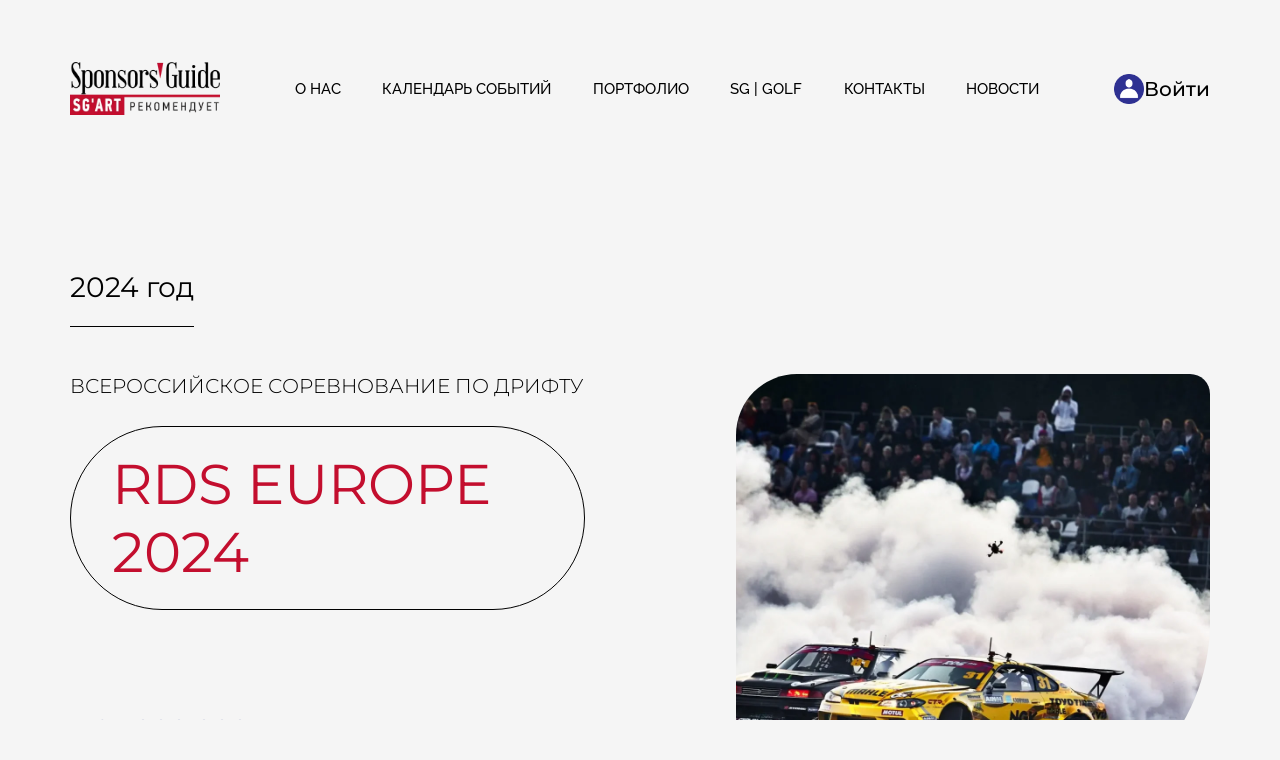

--- FILE ---
content_type: text/html; charset=UTF-8
request_url: https://sgart.ru/projects/ikigai_home_2024-2-2/
body_size: 85577
content:
<!DOCTYPE html>
<html lang="ru_RU" >

<head>
	<meta charset="UTF-8">
    <meta name="viewport"
          content="width=device-width, user-scalable=no, initial-scale=1.0, maximum-scale=1.0, minimum-scale=1.0">
    
<!-- SEO от Rank Math - https://rankmath.com/ -->
<title>RDS Europe 2024 - SGART</title>
<meta name="robots" content="follow, index"/>
<link rel="canonical" href="http://sgart.ru/projects/ikigai_home_2024-2-2/" />
<meta property="og:locale" content="ru_RU" />
<meta property="og:type" content="article" />
<meta property="og:title" content="RDS Europe 2024 - SGART" />
<meta property="og:url" content="http://sgart.ru/projects/ikigai_home_2024-2-2/" />
<meta property="og:site_name" content="SGART.RU –Эффективная интеграция спонсоров на мероприятия." />
<meta property="og:image" content="https://sgart.ru/wp-content/uploads/2024/04/164243387671300-1024x683.jpg" />
<meta property="og:image:secure_url" content="https://sgart.ru/wp-content/uploads/2024/04/164243387671300-1024x683.jpg" />
<meta property="og:image:width" content="1024" />
<meta property="og:image:height" content="683" />
<meta property="og:image:alt" content="RDS Europe 2024" />
<meta property="og:image:type" content="image/jpeg" />
<meta name="twitter:card" content="summary_large_image" />
<meta name="twitter:title" content="RDS Europe 2024 - SGART" />
<meta name="twitter:image" content="https://sgart.ru/wp-content/uploads/2024/04/164243387671300-1024x683.jpg" />
<!-- /Rank Math WordPress SEO плагин -->

		<!-- This site uses the Google Analytics by MonsterInsights plugin v9.11.1 - Using Analytics tracking - https://www.monsterinsights.com/ -->
							<script src="//www.googletagmanager.com/gtag/js?id=G-VZ026G5KW4"  data-cfasync="false" data-wpfc-render="false" async></script>
			<script data-cfasync="false" data-wpfc-render="false">
				var mi_version = '9.11.1';
				var mi_track_user = true;
				var mi_no_track_reason = '';
								var MonsterInsightsDefaultLocations = {"page_location":"https:\/\/sgart.ru\/projects\/ikigai_home_2024-2-2\/"};
								if ( typeof MonsterInsightsPrivacyGuardFilter === 'function' ) {
					var MonsterInsightsLocations = (typeof MonsterInsightsExcludeQuery === 'object') ? MonsterInsightsPrivacyGuardFilter( MonsterInsightsExcludeQuery ) : MonsterInsightsPrivacyGuardFilter( MonsterInsightsDefaultLocations );
				} else {
					var MonsterInsightsLocations = (typeof MonsterInsightsExcludeQuery === 'object') ? MonsterInsightsExcludeQuery : MonsterInsightsDefaultLocations;
				}

								var disableStrs = [
										'ga-disable-G-VZ026G5KW4',
									];

				/* Function to detect opted out users */
				function __gtagTrackerIsOptedOut() {
					for (var index = 0; index < disableStrs.length; index++) {
						if (document.cookie.indexOf(disableStrs[index] + '=true') > -1) {
							return true;
						}
					}

					return false;
				}

				/* Disable tracking if the opt-out cookie exists. */
				if (__gtagTrackerIsOptedOut()) {
					for (var index = 0; index < disableStrs.length; index++) {
						window[disableStrs[index]] = true;
					}
				}

				/* Opt-out function */
				function __gtagTrackerOptout() {
					for (var index = 0; index < disableStrs.length; index++) {
						document.cookie = disableStrs[index] + '=true; expires=Thu, 31 Dec 2099 23:59:59 UTC; path=/';
						window[disableStrs[index]] = true;
					}
				}

				if ('undefined' === typeof gaOptout) {
					function gaOptout() {
						__gtagTrackerOptout();
					}
				}
								window.dataLayer = window.dataLayer || [];

				window.MonsterInsightsDualTracker = {
					helpers: {},
					trackers: {},
				};
				if (mi_track_user) {
					function __gtagDataLayer() {
						dataLayer.push(arguments);
					}

					function __gtagTracker(type, name, parameters) {
						if (!parameters) {
							parameters = {};
						}

						if (parameters.send_to) {
							__gtagDataLayer.apply(null, arguments);
							return;
						}

						if (type === 'event') {
														parameters.send_to = monsterinsights_frontend.v4_id;
							var hookName = name;
							if (typeof parameters['event_category'] !== 'undefined') {
								hookName = parameters['event_category'] + ':' + name;
							}

							if (typeof MonsterInsightsDualTracker.trackers[hookName] !== 'undefined') {
								MonsterInsightsDualTracker.trackers[hookName](parameters);
							} else {
								__gtagDataLayer('event', name, parameters);
							}
							
						} else {
							__gtagDataLayer.apply(null, arguments);
						}
					}

					__gtagTracker('js', new Date());
					__gtagTracker('set', {
						'developer_id.dZGIzZG': true,
											});
					if ( MonsterInsightsLocations.page_location ) {
						__gtagTracker('set', MonsterInsightsLocations);
					}
										__gtagTracker('config', 'G-VZ026G5KW4', {"forceSSL":"true","link_attribution":"true"} );
										window.gtag = __gtagTracker;										(function () {
						/* https://developers.google.com/analytics/devguides/collection/analyticsjs/ */
						/* ga and __gaTracker compatibility shim. */
						var noopfn = function () {
							return null;
						};
						var newtracker = function () {
							return new Tracker();
						};
						var Tracker = function () {
							return null;
						};
						var p = Tracker.prototype;
						p.get = noopfn;
						p.set = noopfn;
						p.send = function () {
							var args = Array.prototype.slice.call(arguments);
							args.unshift('send');
							__gaTracker.apply(null, args);
						};
						var __gaTracker = function () {
							var len = arguments.length;
							if (len === 0) {
								return;
							}
							var f = arguments[len - 1];
							if (typeof f !== 'object' || f === null || typeof f.hitCallback !== 'function') {
								if ('send' === arguments[0]) {
									var hitConverted, hitObject = false, action;
									if ('event' === arguments[1]) {
										if ('undefined' !== typeof arguments[3]) {
											hitObject = {
												'eventAction': arguments[3],
												'eventCategory': arguments[2],
												'eventLabel': arguments[4],
												'value': arguments[5] ? arguments[5] : 1,
											}
										}
									}
									if ('pageview' === arguments[1]) {
										if ('undefined' !== typeof arguments[2]) {
											hitObject = {
												'eventAction': 'page_view',
												'page_path': arguments[2],
											}
										}
									}
									if (typeof arguments[2] === 'object') {
										hitObject = arguments[2];
									}
									if (typeof arguments[5] === 'object') {
										Object.assign(hitObject, arguments[5]);
									}
									if ('undefined' !== typeof arguments[1].hitType) {
										hitObject = arguments[1];
										if ('pageview' === hitObject.hitType) {
											hitObject.eventAction = 'page_view';
										}
									}
									if (hitObject) {
										action = 'timing' === arguments[1].hitType ? 'timing_complete' : hitObject.eventAction;
										hitConverted = mapArgs(hitObject);
										__gtagTracker('event', action, hitConverted);
									}
								}
								return;
							}

							function mapArgs(args) {
								var arg, hit = {};
								var gaMap = {
									'eventCategory': 'event_category',
									'eventAction': 'event_action',
									'eventLabel': 'event_label',
									'eventValue': 'event_value',
									'nonInteraction': 'non_interaction',
									'timingCategory': 'event_category',
									'timingVar': 'name',
									'timingValue': 'value',
									'timingLabel': 'event_label',
									'page': 'page_path',
									'location': 'page_location',
									'title': 'page_title',
									'referrer' : 'page_referrer',
								};
								for (arg in args) {
																		if (!(!args.hasOwnProperty(arg) || !gaMap.hasOwnProperty(arg))) {
										hit[gaMap[arg]] = args[arg];
									} else {
										hit[arg] = args[arg];
									}
								}
								return hit;
							}

							try {
								f.hitCallback();
							} catch (ex) {
							}
						};
						__gaTracker.create = newtracker;
						__gaTracker.getByName = newtracker;
						__gaTracker.getAll = function () {
							return [];
						};
						__gaTracker.remove = noopfn;
						__gaTracker.loaded = true;
						window['__gaTracker'] = __gaTracker;
					})();
									} else {
										console.log("");
					(function () {
						function __gtagTracker() {
							return null;
						}

						window['__gtagTracker'] = __gtagTracker;
						window['gtag'] = __gtagTracker;
					})();
									}
			</script>
							<!-- / Google Analytics by MonsterInsights -->
		<style id='wp-img-auto-sizes-contain-inline-css'>
img:is([sizes=auto i],[sizes^="auto," i]){contain-intrinsic-size:3000px 1500px}
/*# sourceURL=wp-img-auto-sizes-contain-inline-css */
</style>
<style id='wp-block-library-inline-css'>
:root{--wp-block-synced-color:#7a00df;--wp-block-synced-color--rgb:122,0,223;--wp-bound-block-color:var(--wp-block-synced-color);--wp-editor-canvas-background:#ddd;--wp-admin-theme-color:#007cba;--wp-admin-theme-color--rgb:0,124,186;--wp-admin-theme-color-darker-10:#006ba1;--wp-admin-theme-color-darker-10--rgb:0,107,160.5;--wp-admin-theme-color-darker-20:#005a87;--wp-admin-theme-color-darker-20--rgb:0,90,135;--wp-admin-border-width-focus:2px}@media (min-resolution:192dpi){:root{--wp-admin-border-width-focus:1.5px}}.wp-element-button{cursor:pointer}:root .has-very-light-gray-background-color{background-color:#eee}:root .has-very-dark-gray-background-color{background-color:#313131}:root .has-very-light-gray-color{color:#eee}:root .has-very-dark-gray-color{color:#313131}:root .has-vivid-green-cyan-to-vivid-cyan-blue-gradient-background{background:linear-gradient(135deg,#00d084,#0693e3)}:root .has-purple-crush-gradient-background{background:linear-gradient(135deg,#34e2e4,#4721fb 50%,#ab1dfe)}:root .has-hazy-dawn-gradient-background{background:linear-gradient(135deg,#faaca8,#dad0ec)}:root .has-subdued-olive-gradient-background{background:linear-gradient(135deg,#fafae1,#67a671)}:root .has-atomic-cream-gradient-background{background:linear-gradient(135deg,#fdd79a,#004a59)}:root .has-nightshade-gradient-background{background:linear-gradient(135deg,#330968,#31cdcf)}:root .has-midnight-gradient-background{background:linear-gradient(135deg,#020381,#2874fc)}:root{--wp--preset--font-size--normal:16px;--wp--preset--font-size--huge:42px}.has-regular-font-size{font-size:1em}.has-larger-font-size{font-size:2.625em}.has-normal-font-size{font-size:var(--wp--preset--font-size--normal)}.has-huge-font-size{font-size:var(--wp--preset--font-size--huge)}.has-text-align-center{text-align:center}.has-text-align-left{text-align:left}.has-text-align-right{text-align:right}.has-fit-text{white-space:nowrap!important}#end-resizable-editor-section{display:none}.aligncenter{clear:both}.items-justified-left{justify-content:flex-start}.items-justified-center{justify-content:center}.items-justified-right{justify-content:flex-end}.items-justified-space-between{justify-content:space-between}.screen-reader-text{border:0;clip-path:inset(50%);height:1px;margin:-1px;overflow:hidden;padding:0;position:absolute;width:1px;word-wrap:normal!important}.screen-reader-text:focus{background-color:#ddd;clip-path:none;color:#444;display:block;font-size:1em;height:auto;left:5px;line-height:normal;padding:15px 23px 14px;text-decoration:none;top:5px;width:auto;z-index:100000}html :where(.has-border-color){border-style:solid}html :where([style*=border-top-color]){border-top-style:solid}html :where([style*=border-right-color]){border-right-style:solid}html :where([style*=border-bottom-color]){border-bottom-style:solid}html :where([style*=border-left-color]){border-left-style:solid}html :where([style*=border-width]){border-style:solid}html :where([style*=border-top-width]){border-top-style:solid}html :where([style*=border-right-width]){border-right-style:solid}html :where([style*=border-bottom-width]){border-bottom-style:solid}html :where([style*=border-left-width]){border-left-style:solid}html :where(img[class*=wp-image-]){height:auto;max-width:100%}:where(figure){margin:0 0 1em}html :where(.is-position-sticky){--wp-admin--admin-bar--position-offset:var(--wp-admin--admin-bar--height,0px)}@media screen and (max-width:600px){html :where(.is-position-sticky){--wp-admin--admin-bar--position-offset:0px}}

/*# sourceURL=wp-block-library-inline-css */
</style><style id='global-styles-inline-css'>
:root{--wp--preset--aspect-ratio--square: 1;--wp--preset--aspect-ratio--4-3: 4/3;--wp--preset--aspect-ratio--3-4: 3/4;--wp--preset--aspect-ratio--3-2: 3/2;--wp--preset--aspect-ratio--2-3: 2/3;--wp--preset--aspect-ratio--16-9: 16/9;--wp--preset--aspect-ratio--9-16: 9/16;--wp--preset--color--black: #000000;--wp--preset--color--cyan-bluish-gray: #abb8c3;--wp--preset--color--white: #ffffff;--wp--preset--color--pale-pink: #f78da7;--wp--preset--color--vivid-red: #cf2e2e;--wp--preset--color--luminous-vivid-orange: #ff6900;--wp--preset--color--luminous-vivid-amber: #fcb900;--wp--preset--color--light-green-cyan: #7bdcb5;--wp--preset--color--vivid-green-cyan: #00d084;--wp--preset--color--pale-cyan-blue: #8ed1fc;--wp--preset--color--vivid-cyan-blue: #0693e3;--wp--preset--color--vivid-purple: #9b51e0;--wp--preset--gradient--vivid-cyan-blue-to-vivid-purple: linear-gradient(135deg,rgb(6,147,227) 0%,rgb(155,81,224) 100%);--wp--preset--gradient--light-green-cyan-to-vivid-green-cyan: linear-gradient(135deg,rgb(122,220,180) 0%,rgb(0,208,130) 100%);--wp--preset--gradient--luminous-vivid-amber-to-luminous-vivid-orange: linear-gradient(135deg,rgb(252,185,0) 0%,rgb(255,105,0) 100%);--wp--preset--gradient--luminous-vivid-orange-to-vivid-red: linear-gradient(135deg,rgb(255,105,0) 0%,rgb(207,46,46) 100%);--wp--preset--gradient--very-light-gray-to-cyan-bluish-gray: linear-gradient(135deg,rgb(238,238,238) 0%,rgb(169,184,195) 100%);--wp--preset--gradient--cool-to-warm-spectrum: linear-gradient(135deg,rgb(74,234,220) 0%,rgb(151,120,209) 20%,rgb(207,42,186) 40%,rgb(238,44,130) 60%,rgb(251,105,98) 80%,rgb(254,248,76) 100%);--wp--preset--gradient--blush-light-purple: linear-gradient(135deg,rgb(255,206,236) 0%,rgb(152,150,240) 100%);--wp--preset--gradient--blush-bordeaux: linear-gradient(135deg,rgb(254,205,165) 0%,rgb(254,45,45) 50%,rgb(107,0,62) 100%);--wp--preset--gradient--luminous-dusk: linear-gradient(135deg,rgb(255,203,112) 0%,rgb(199,81,192) 50%,rgb(65,88,208) 100%);--wp--preset--gradient--pale-ocean: linear-gradient(135deg,rgb(255,245,203) 0%,rgb(182,227,212) 50%,rgb(51,167,181) 100%);--wp--preset--gradient--electric-grass: linear-gradient(135deg,rgb(202,248,128) 0%,rgb(113,206,126) 100%);--wp--preset--gradient--midnight: linear-gradient(135deg,rgb(2,3,129) 0%,rgb(40,116,252) 100%);--wp--preset--font-size--small: 13px;--wp--preset--font-size--medium: 20px;--wp--preset--font-size--large: 36px;--wp--preset--font-size--x-large: 42px;--wp--preset--spacing--20: 0.44rem;--wp--preset--spacing--30: 0.67rem;--wp--preset--spacing--40: 1rem;--wp--preset--spacing--50: 1.5rem;--wp--preset--spacing--60: 2.25rem;--wp--preset--spacing--70: 3.38rem;--wp--preset--spacing--80: 5.06rem;--wp--preset--shadow--natural: 6px 6px 9px rgba(0, 0, 0, 0.2);--wp--preset--shadow--deep: 12px 12px 50px rgba(0, 0, 0, 0.4);--wp--preset--shadow--sharp: 6px 6px 0px rgba(0, 0, 0, 0.2);--wp--preset--shadow--outlined: 6px 6px 0px -3px rgb(255, 255, 255), 6px 6px rgb(0, 0, 0);--wp--preset--shadow--crisp: 6px 6px 0px rgb(0, 0, 0);}:where(.is-layout-flex){gap: 0.5em;}:where(.is-layout-grid){gap: 0.5em;}body .is-layout-flex{display: flex;}.is-layout-flex{flex-wrap: wrap;align-items: center;}.is-layout-flex > :is(*, div){margin: 0;}body .is-layout-grid{display: grid;}.is-layout-grid > :is(*, div){margin: 0;}:where(.wp-block-columns.is-layout-flex){gap: 2em;}:where(.wp-block-columns.is-layout-grid){gap: 2em;}:where(.wp-block-post-template.is-layout-flex){gap: 1.25em;}:where(.wp-block-post-template.is-layout-grid){gap: 1.25em;}.has-black-color{color: var(--wp--preset--color--black) !important;}.has-cyan-bluish-gray-color{color: var(--wp--preset--color--cyan-bluish-gray) !important;}.has-white-color{color: var(--wp--preset--color--white) !important;}.has-pale-pink-color{color: var(--wp--preset--color--pale-pink) !important;}.has-vivid-red-color{color: var(--wp--preset--color--vivid-red) !important;}.has-luminous-vivid-orange-color{color: var(--wp--preset--color--luminous-vivid-orange) !important;}.has-luminous-vivid-amber-color{color: var(--wp--preset--color--luminous-vivid-amber) !important;}.has-light-green-cyan-color{color: var(--wp--preset--color--light-green-cyan) !important;}.has-vivid-green-cyan-color{color: var(--wp--preset--color--vivid-green-cyan) !important;}.has-pale-cyan-blue-color{color: var(--wp--preset--color--pale-cyan-blue) !important;}.has-vivid-cyan-blue-color{color: var(--wp--preset--color--vivid-cyan-blue) !important;}.has-vivid-purple-color{color: var(--wp--preset--color--vivid-purple) !important;}.has-black-background-color{background-color: var(--wp--preset--color--black) !important;}.has-cyan-bluish-gray-background-color{background-color: var(--wp--preset--color--cyan-bluish-gray) !important;}.has-white-background-color{background-color: var(--wp--preset--color--white) !important;}.has-pale-pink-background-color{background-color: var(--wp--preset--color--pale-pink) !important;}.has-vivid-red-background-color{background-color: var(--wp--preset--color--vivid-red) !important;}.has-luminous-vivid-orange-background-color{background-color: var(--wp--preset--color--luminous-vivid-orange) !important;}.has-luminous-vivid-amber-background-color{background-color: var(--wp--preset--color--luminous-vivid-amber) !important;}.has-light-green-cyan-background-color{background-color: var(--wp--preset--color--light-green-cyan) !important;}.has-vivid-green-cyan-background-color{background-color: var(--wp--preset--color--vivid-green-cyan) !important;}.has-pale-cyan-blue-background-color{background-color: var(--wp--preset--color--pale-cyan-blue) !important;}.has-vivid-cyan-blue-background-color{background-color: var(--wp--preset--color--vivid-cyan-blue) !important;}.has-vivid-purple-background-color{background-color: var(--wp--preset--color--vivid-purple) !important;}.has-black-border-color{border-color: var(--wp--preset--color--black) !important;}.has-cyan-bluish-gray-border-color{border-color: var(--wp--preset--color--cyan-bluish-gray) !important;}.has-white-border-color{border-color: var(--wp--preset--color--white) !important;}.has-pale-pink-border-color{border-color: var(--wp--preset--color--pale-pink) !important;}.has-vivid-red-border-color{border-color: var(--wp--preset--color--vivid-red) !important;}.has-luminous-vivid-orange-border-color{border-color: var(--wp--preset--color--luminous-vivid-orange) !important;}.has-luminous-vivid-amber-border-color{border-color: var(--wp--preset--color--luminous-vivid-amber) !important;}.has-light-green-cyan-border-color{border-color: var(--wp--preset--color--light-green-cyan) !important;}.has-vivid-green-cyan-border-color{border-color: var(--wp--preset--color--vivid-green-cyan) !important;}.has-pale-cyan-blue-border-color{border-color: var(--wp--preset--color--pale-cyan-blue) !important;}.has-vivid-cyan-blue-border-color{border-color: var(--wp--preset--color--vivid-cyan-blue) !important;}.has-vivid-purple-border-color{border-color: var(--wp--preset--color--vivid-purple) !important;}.has-vivid-cyan-blue-to-vivid-purple-gradient-background{background: var(--wp--preset--gradient--vivid-cyan-blue-to-vivid-purple) !important;}.has-light-green-cyan-to-vivid-green-cyan-gradient-background{background: var(--wp--preset--gradient--light-green-cyan-to-vivid-green-cyan) !important;}.has-luminous-vivid-amber-to-luminous-vivid-orange-gradient-background{background: var(--wp--preset--gradient--luminous-vivid-amber-to-luminous-vivid-orange) !important;}.has-luminous-vivid-orange-to-vivid-red-gradient-background{background: var(--wp--preset--gradient--luminous-vivid-orange-to-vivid-red) !important;}.has-very-light-gray-to-cyan-bluish-gray-gradient-background{background: var(--wp--preset--gradient--very-light-gray-to-cyan-bluish-gray) !important;}.has-cool-to-warm-spectrum-gradient-background{background: var(--wp--preset--gradient--cool-to-warm-spectrum) !important;}.has-blush-light-purple-gradient-background{background: var(--wp--preset--gradient--blush-light-purple) !important;}.has-blush-bordeaux-gradient-background{background: var(--wp--preset--gradient--blush-bordeaux) !important;}.has-luminous-dusk-gradient-background{background: var(--wp--preset--gradient--luminous-dusk) !important;}.has-pale-ocean-gradient-background{background: var(--wp--preset--gradient--pale-ocean) !important;}.has-electric-grass-gradient-background{background: var(--wp--preset--gradient--electric-grass) !important;}.has-midnight-gradient-background{background: var(--wp--preset--gradient--midnight) !important;}.has-small-font-size{font-size: var(--wp--preset--font-size--small) !important;}.has-medium-font-size{font-size: var(--wp--preset--font-size--medium) !important;}.has-large-font-size{font-size: var(--wp--preset--font-size--large) !important;}.has-x-large-font-size{font-size: var(--wp--preset--font-size--x-large) !important;}
/*# sourceURL=global-styles-inline-css */
</style>

<style id='classic-theme-styles-inline-css'>
/*! This file is auto-generated */
.wp-block-button__link{color:#fff;background-color:#32373c;border-radius:9999px;box-shadow:none;text-decoration:none;padding:calc(.667em + 2px) calc(1.333em + 2px);font-size:1.125em}.wp-block-file__button{background:#32373c;color:#fff;text-decoration:none}
/*# sourceURL=/wp-includes/css/classic-themes.min.css */
</style>
<link rel='stylesheet' id='contact-form-7-css' href='https://sgart.ru/wp-content/plugins/contact-form-7/includes/css/styles.css?ver=6.0.5' media='all' />
<link rel='stylesheet' id='p_sgart_default-css' href='https://sgart.ru/wp-content/themes/p_sgart/style.css?ver=6.9' media='all' />
<link rel='stylesheet' id='p_sgart_main-css' href='https://sgart.ru/wp-content/themes/p_sgart/assets/app/css/style.min.css?t=1745809729&#038;ver=6.9' media='all' />
<link rel='stylesheet' id='p_sgart_main2-css' href='https://sgart.ru/wp-content/themes/p_sgart/assets/app/css/parts/main.css?t=1745809729&#038;ver=6.9' media='all' />
<link rel='stylesheet' id='wp-block-paragraph-css' href='https://sgart.ru/wp-includes/blocks/paragraph/style.min.css?ver=6.9' media='all' />
<script src="https://sgart.ru/wp-content/plugins/google-analytics-for-wordpress/assets/js/frontend-gtag.min.js?ver=9.11.1" id="monsterinsights-frontend-script-js" async data-wp-strategy="async"></script>
<script data-cfasync="false" data-wpfc-render="false" id='monsterinsights-frontend-script-js-extra'>var monsterinsights_frontend = {"js_events_tracking":"true","download_extensions":"doc,pdf,ppt,zip,xls,docx,pptx,xlsx","inbound_paths":"[{\"path\":\"\\\/go\\\/\",\"label\":\"affiliate\"},{\"path\":\"\\\/recommend\\\/\",\"label\":\"affiliate\"}]","home_url":"https:\/\/sgart.ru","hash_tracking":"false","v4_id":"G-VZ026G5KW4"};</script>
<link rel="EditURI" type="application/rsd+xml" title="RSD" href="https://sgart.ru/xmlrpc.php?rsd" />
<link rel='shortlink' href='https://sgart.ru/?p=554' />
<link rel="apple-touch-icon" sizes="180x180" href="/wp-content/uploads/fbrfg/apple-touch-icon.png">
<link rel="icon" type="image/png" sizes="32x32" href="/wp-content/uploads/fbrfg/favicon-32x32.png">
<link rel="icon" type="image/png" sizes="16x16" href="/wp-content/uploads/fbrfg/favicon-16x16.png">
<link rel="manifest" href="/wp-content/uploads/fbrfg/site.webmanifest">
<link rel="mask-icon" href="/wp-content/uploads/fbrfg/safari-pinned-tab.svg" color="#5bbad5">
<link rel="shortcut icon" href="/wp-content/uploads/fbrfg/favicon.ico">
<meta name="msapplication-TileColor" content="#da532c">
<meta name="msapplication-config" content="/wp-content/uploads/fbrfg/browserconfig.xml">
<meta name="theme-color" content="#ffffff"><link rel="icon" href="https://sgart.ru/wp-content/uploads/2023/11/cropped-sg_sponsors_guide_black-32x32.png" sizes="32x32" />
<link rel="icon" href="https://sgart.ru/wp-content/uploads/2023/11/cropped-sg_sponsors_guide_black-192x192.png" sizes="192x192" />
<link rel="apple-touch-icon" href="https://sgart.ru/wp-content/uploads/2023/11/cropped-sg_sponsors_guide_black-180x180.png" />
<meta name="msapplication-TileImage" content="https://sgart.ru/wp-content/uploads/2023/11/cropped-sg_sponsors_guide_black-270x270.png" />
		<style id="wp-custom-css">
			.p-form input[type="text"], .p-form input[type="email"], .p-form input[type="tel"]{
	border-radius: 10px;
	border: 1px solid #000;
	width: 100%;
	padding: 14px 10px
}
.p-form .text-\[27px\] {
	font-size: 27px;
}
.wpcf7 form .wpcf7-response-output, .p-form {
	font-size: 24px;
}

.p-form__message {
	font-size: 16px;
	text-align: center;
	margin-top: 20px;
}
.p-event__item picture {
	width: 100%;
	height: 100%;
}
.p-event3__title {
	font-size: 56px;
}

.p-form__btn-last {
	font-family: Montserrat;
	font-size: 18px;
	font-style: normal;
	font-weight: 500;
	margin-top: 20px;
}
.p-form__btn-last span{
	color: #C30E2E;
}

.main-partners__item:nth-child(9){
	max-width: 200px;
	margin-right: 0;
}

@media screen and (min-width: 1200px){
	.lg\:h-\[490px\] {
		height: 490px;
	}
}

@media screen and (max-width: 1200px){
	.p-form .text-\[27px\] {
		font-size: 18px;
	}
	.p-event3__title {
		font-size: 30px;
	}
	.p-form .text-\[24px\], .p-form {
		font-size: 14px;
	}
	.wpcf7 form .wpcf7-response-output {
		font-size: 18px
	}
	.p-form .gap-\[50px\] {
		gap: 25px;
	}
}		</style>
			<meta name="yandex-verification" content="dddfc28d3647cc3b" />
	<!-- Yandex.Metrika counter -->
<script type="text/javascript" >
   (function(m,e,t,r,i,k,a){m[i]=m[i]||function(){(m[i].a=m[i].a||[]).push(arguments)};
   m[i].l=1*new Date();
   for (var j = 0; j < document.scripts.length; j++) {if (document.scripts[j].src === r) { return; }}
   k=e.createElement(t),a=e.getElementsByTagName(t)[0],k.async=1,k.src=r,a.parentNode.insertBefore(k,a)})
   (window, document, "script", "https://mc.yandex.ru/metrika/tag.js", "ym");

   ym(95198775, "init", {
        clickmap:true,
        trackLinks:true,
        accurateTrackBounce:true,
        webvisor:true
   });
</script>
<noscript><div><img src="https://mc.yandex.ru/watch/95198775" style="position:absolute; left:-9999px;" alt="" /></div></noscript>
<!-- /Yandex.Metrika counter -->


</head>

<body class="font-montserrat text-[25px] leading-normal relative p-text-black p-bg-[#F5F5F5]" >
<header class="header sm:pt-[51px] md:pt-[62px] xl:pt-[72px] absolute w-full top-0 left-0 z-[80]">
    <div class="container mx-auto xl:max-w-[1700px]">
        <div class="header__block flex lg:justify-between items-center">
            <div class="header__menu sm:block lg:hidden mr-[21px] modal__show" data-modal="menu">
                <svg width="21" height="24" viewBox="0 0 21 24" fill="none" xmlns="http://www.w3.org/2000/svg">
                    <path d="M6.56486 20.0263C6.17401 20.4543 6.04928 21.78 6.3237 22.6046C6.54407 23.2622 6.07838 23.2205 13.492 23.2205C21.0428 23.2205 20.4399 23.2831 20.6727 22.5106C20.7642 22.2079 20.785 22.0305 20.785 21.5399C20.785 20.8927 20.7143 20.5587 20.4981 20.1516C20.3858 19.9323 20.3816 19.9323 13.5377 19.9115C7.90787 19.8906 6.66881 19.9115 6.56486 20.0263Z" fill="black"/>
                    <path d="M0.37524 0.177382C-0.01073 0.65389 -0.121594 1.88659 0.149407 2.70494C0.371134 3.35755 -0.400806 3.31612 10.509 3.31612C21.5297 3.31612 20.6592 3.37827 20.8809 2.63243C20.9795 2.31131 21 2.14556 21 1.6587C21 1.17183 20.9795 1.00609 20.8809 0.684966C20.6592 -0.0608714 21.5338 0.00128222 10.5008 0.00128222C1.38944 0.00128222 0.498422 0.0219996 0.37524 0.177382Z" fill="black"/>
                    <path d="M0.383812 13.1232C-0.00222769 12.6985 -0.125432 11.3829 0.145617 10.5646C0.367385 9.91198 -0.404695 9.95342 10.5071 9.95342C21.5298 9.95342 20.6591 9.89126 20.8809 10.6371C20.9795 10.9582 21 11.124 21 11.6108C21 12.0977 20.9795 12.2634 20.8809 12.5846C20.6591 13.3304 21.5339 13.2683 10.4989 13.2683C2.28527 13.2579 0.486483 13.2372 0.383812 13.1232Z" fill="black"/>
                </svg>
            </div>
            <div class="header__logo flex flex-shrink-0">

                                    <a href="https://sgart.ru/">
                        <img width="406" height="144" src="https://sgart.ru/wp-content/uploads/2023/09/logo.webp" class="sm:w-[87px] md:w-[150px] xl:w-[203px]" alt="" decoding="async" fetchpriority="high" srcset="https://sgart.ru/wp-content/uploads/2023/09/logo.webp 406w, https://sgart.ru/wp-content/uploads/2023/09/logo-400x142.webp 400w" sizes="(max-width:400px) 400px, (max-width:228px) 228px, 406px" />                    </a>
                
            </div>
            <div class="sm:hidden lg:block header__list w-full sm:max-w-[744px] xl:max-w-[1202px]">
                <div class="sm:hidden lg:block header__list w-full sm:max-w-[744px] xl:max-w-[1202px]"><ul id="menu-shapka" class="flex justify-between md:text-[15px] xl:text-[22px] font-medium font-raleway uppercase"><li id="menu-item-235" class="menu-item menu-item-type-custom menu-item-object-custom menu-item-235"><a class="hover:font-bold" href="/#about">О нас</a></li>
<li id="menu-item-482" class="menu-item menu-item-type-post_type menu-item-object-page menu-item-482"><a class="hover:font-bold" href="http://sgart.ru/projects/">Календарь событий</a></li>
<li id="menu-item-232" class="menu-item menu-item-type-post_type menu-item-object-page menu-item-232"><a class="hover:font-bold" href="http://sgart.ru/portfolio/">Портфолио</a></li>
<li id="menu-item-233" class="menu-item menu-item-type-post_type menu-item-object-page menu-item-233"><a class="hover:font-bold" href="http://sgart.ru/sf-golf/">SG | Golf</a></li>
<li id="menu-item-237" class="menu-item menu-item-type-custom menu-item-object-custom menu-item-237"><a class="hover:font-bold" href="/#contacts">Контакты</a></li>
<li id="menu-item-234" class="menu-item menu-item-type-taxonomy menu-item-object-category menu-item-234"><a class="hover:font-bold" href="https://sgart.ru/category/sg-novosti/">Новости</a></li>
</ul></div>            </div>
                            <div class="xl:ml-0 sm:ml-auto lg:ml-0 header__login md:relative">
                    <div class="flex flex-shrink-0 header__login-item items-center sm:gap-[7px] md:gap-[11px] xl:gap-[20px] cursor-pointer">
                        <div class="header__login-user flex-shrink-0">
                            <picture><source srcset="https://sgart.ru/wp-content/webp-express/webp-images/themes/p_sgart/assets/app/img/user.png.webp" type="image/webp"><img src="https://sgart.ru/wp-content/themes/p_sgart/assets/app/img/user.png" width="52" height="52" class="object-cover sm:w-[15px] sm:h-[15px] md:w-[30px] md:h-[30px] xl:w-[52px] xl:h-[52px] webpexpress-processed" loading="lazy" alt=""></picture>                        </div>
                        <div class="header__login-title font-medium sm:text-[15px] md:text-[20px] xl:text-[24px]">Войти</div>
                    </div>
                    <div class="rounded-[20px] w-max header__login-form z-[-1] invisible opacity-0 absolute form-mobile sm:p-translate-x-[-50%] sm:left-1/2 sm:top-[20px] md:p-translate-x-[0] md:top-[-10px] md:right-0 p-bg-white max-w-[421px] pt-[47px] pb-[23px] pl-[80px] pr-[79px] ml-auto p-box-shadow-[4px_4px_20px_5px_rgba(0,_0,_0,_0.25)]">
                        <div class="header__login-close cursor-pointer absolute right-[22px] top-[25px] z-[2]">
                            <svg width="19" height="19" viewBox="0 0 19 19" fill="none" xmlns="http://www.w3.org/2000/svg">
                                <line x1="1.41421" y1="1.58579" x2="17.041" y2="17.2126" stroke="black" stroke-width="4"/>
                                <line x1="1.58579" y1="17.2127" x2="17.2126" y2="1.58594" stroke="black" stroke-width="4"/>
                            </svg>
                        </div>
                        <form action="#!">
                            <input type="hidden" name="action" value="p_sgart_login_ajax">
                            <div class="text-[27px] font-raleway font-bold leading-[normal] p-text-[#3A1003] uppercase mb-[21px]">Вход</div>
                            <div class="flex flex-col gap-[8px] mb-[20px]">
                                <div class="font-medium text-[18px] font-raleway leading-[normal]">Логин</div>
                                <input type="text" name="login" class="border-[1px] p-border-black w-full h-[39px] p-[10px]" required>
                            </div>
                            <div class="flex flex-col gap-[8px] mb-[20px]">
                                <div class="font-medium text-[18px] font-raleway leading-[normal]">Пароль</div>
                                <input type="password" name="password" class="border-[1px] p-border-black w-full h-[39px] p-[10px]" required>
                            </div>
                            <a href="#!" class="p-text-red inline-block font-raleway text-[20px] font-medium leading-[normal] mb-[20px] header__login-register modal__show" data-modal="register">Зарегистрироваться</a>
                            <button type="submit" class="flex p-box-shadow-[0px_4px_4px_0px_rgba(0,_0,_0,_0.25)] items-center justify-center w-[149px] h-[49px] text-[20px] p-text-white mx-auto rounded-[28px] bg-[linear-gradient(180deg,_#001A75_0%,_rgba(18,_35,_96,_0.73)_100%)]">Войти</button>
                            <div class="p-form__message hidden"></div>
                        </form>
                    </div>
                </div>
                    </div>
    </div>
</header>    <main class="main">
        
        <div class="sm:pt-[135px] lg:pt-[270px]">
            <div class="container mx-auto">
                <div class="sm:text-[20px] md:text-[28px] leading-[normal] pb-[23px] relative max-w-max sm:mb-[30px] lg:mb-[47px]">
                    <div>2024 год</div>
                    <div class="absolute bottom-0 left-0 w-full h-[1px] p-bg-black"></div>
                </div>
                <div class="flex">
                    <div class="sm:w-full lg:w-[515px] xl:w-[715px]">
                        <div class="sm:text-[20px] xl:text-[40px] leading-[normal] font-light uppercase mb-[28px] sm:w-full md:w-[613px] xl:w-[813px]">Всероссийское соревнование по дрифту</div>
                        <div class="p-event3__title  p-text-red sm:text-[30px] xl:text-[70px] leading-[normal] sm:mb-[27px] md:mb-[103px] max-w-max uppercase sm:pt-[10px] sm:pr-[26px] sm:pb-[10px] sm:pl-[22px] lg:py-[23px] lg:pl-[41px] lg:pr-[51px] rounded-[200px] p-border-black border-[1px]">
                            RDS Europe 2024                        </div>
                        <div class="sm:block lg:hidden mb-[37px]">
                            <div class="mb-[18px] flex justify-end">

                                <img width="2047" height="1365" src="https://sgart.ru/wp-content/uploads/2024/04/5d372066139707d07b45c7bb.webp" class="object-cover rounded-[40px_20px_50px_20px] sm:w-[181px] sm:h-[121px] md:w-[362px] md:h-[242px]" alt="" decoding="async" srcset="https://sgart.ru/wp-content/uploads/2024/04/5d372066139707d07b45c7bb.webp 2047w, https://sgart.ru/wp-content/uploads/2024/04/5d372066139707d07b45c7bb-400x267.webp 400w, https://sgart.ru/wp-content/uploads/2024/04/5d372066139707d07b45c7bb-1024x683.webp 1024w, https://sgart.ru/wp-content/uploads/2024/04/5d372066139707d07b45c7bb-225x150.webp 225w, https://sgart.ru/wp-content/uploads/2024/04/5d372066139707d07b45c7bb-768x512.webp 768w, https://sgart.ru/wp-content/uploads/2024/04/5d372066139707d07b45c7bb-1536x1024.webp 1536w" sizes="(max-width:400px) 400px, (max-width:1024px) 1024px, (max-width:225px) 225px, (max-width:768px) 768px, (max-width:1536px) 1536px, (max-width:228px) 228px, 2047px" />
                            </div>
                            <div>

                                
                            </div>
                        </div>
                        <div class="flex flex-col mb-[59px] lg:min-h-[360px]">
                                                            <div class="flex relative sm:gap-[15px] md:gap-[38px] pb-[25px]">
                                    <div class="mt-[13px] flex-shrink-0 w-[25px] h-[25px] rounded-full border-[4px] p-border-[#001A75] p-filter-[blur(1.5px)]">
                                    </div>
                                                                            <div class="absolute w-[1px] h-[calc(100%_-_24px)] top-[39px] left-[12.5px] p-bg-black"></div>
                                                                        <div class="text-[30px] font-light">
                                        <div class="p-text-[#001A75] sm:text-[27px] xl:text-[50px] leading-[normal] font-medium">
                                            27 000 000+                                        </div>
                                        <div class="text-[20px] leading-[normal]">
                                            просмотров <br> в соц.сетях                                        </div>
                                    </div>
                                </div>
                                                            <div class="flex relative sm:gap-[15px] md:gap-[38px] pb-[25px]">
                                    <div class="mt-[13px] flex-shrink-0 w-[25px] h-[25px] rounded-full border-[4px] p-border-[#001A75] p-filter-[blur(1.5px)]">
                                    </div>
                                                                            <div class="absolute w-[1px] h-[calc(100%_-_24px)] top-[39px] left-[12.5px] p-bg-black"></div>
                                                                        <div class="text-[30px] font-light">
                                        <div class="p-text-[#001A75] sm:text-[27px] xl:text-[50px] leading-[normal] font-medium">
                                            17 000+                                        </div>
                                        <div class="text-[20px] leading-[normal]">
                                            зрителей<br> на автодромах                                        </div>
                                    </div>
                                </div>
                                                            <div class="flex relative sm:gap-[15px] md:gap-[38px] pb-[25px]">
                                    <div class="mt-[13px] flex-shrink-0 w-[25px] h-[25px] rounded-full border-[4px] p-border-[#001A75] p-filter-[blur(1.5px)]">
                                    </div>
                                                                        <div class="text-[30px] font-light">
                                        <div class="p-text-[#001A75] sm:text-[27px] xl:text-[50px] leading-[normal] font-medium">
                                            1 000                                        </div>
                                        <div class="text-[20px] leading-[normal]">
                                            публикаций в СМИ                                        </div>
                                    </div>
                                </div>
                                                    </div>
                    </div>
                    <div class="sm:w-full sm:hidden lg:block md:w-[calc(100%_-_515px)] xl:w-[calc(100%_-_715px)] lg:pl-[151px]">
                        <div class="flex mb-[42px]">

                            <img width="2047" height="1365" src="https://sgart.ru/wp-content/uploads/2024/04/5d372066139707d07b45c7bb.webp" class="object-cover rounded-[61px_20px_200px_20px] h-[448px]" alt="" decoding="async" srcset="https://sgart.ru/wp-content/uploads/2024/04/5d372066139707d07b45c7bb.webp 2047w, https://sgart.ru/wp-content/uploads/2024/04/5d372066139707d07b45c7bb-400x267.webp 400w, https://sgart.ru/wp-content/uploads/2024/04/5d372066139707d07b45c7bb-1024x683.webp 1024w, https://sgart.ru/wp-content/uploads/2024/04/5d372066139707d07b45c7bb-225x150.webp 225w, https://sgart.ru/wp-content/uploads/2024/04/5d372066139707d07b45c7bb-768x512.webp 768w, https://sgart.ru/wp-content/uploads/2024/04/5d372066139707d07b45c7bb-1536x1024.webp 1536w" sizes="(max-width:400px) 400px, (max-width:1024px) 1024px, (max-width:225px) 225px, (max-width:768px) 768px, (max-width:1536px) 1536px, (max-width:228px) 228px, 2047px" />
                        </div>
                        <a href="https://drive.google.com/file/d/1Sxw4P5NKjyOMxdZSsEguwLoePUZir9sR/view"
                           class="flex items-center gap-[10px] sm:mb-0 md:mb-[22px] max-w-max">
                            <span class="sm:text-[20px] md:text-[24px] p-text-red underline leading-[normal]">Скачать презентацию</span>
                            <svg width="26" height="26" viewBox="0 0 26 26" fill="none"
                                 xmlns="http://www.w3.org/2000/svg">
                                <g clip-path="url(#clip0_139_311)">
                                    <path class="fill-red"
                                          d="M10.7005 19.6322C11.0023 19.9342 11.3607 20.1738 11.7551 20.3372C12.1496 20.5007 12.5724 20.5848 12.9994 20.5848C13.4263 20.5848 13.8491 20.5007 14.2436 20.3372C14.638 20.1738 14.9964 19.9342 15.2982 19.6322L18.7768 16.1536C18.9633 15.9473 19.0633 15.6772 19.0562 15.3992C19.049 15.1212 18.9353 14.8566 18.7384 14.6602C18.5416 14.4637 18.2767 14.3505 17.9987 14.344C17.7207 14.3374 17.4508 14.4381 17.2449 14.625L14.0751 17.7959L14.0827 1.08333C14.0827 0.796016 13.9685 0.520465 13.7654 0.317301C13.5622 0.114137 13.2867 0 12.9994 0C12.712 0 12.4365 0.114137 12.2333 0.317301C12.0302 0.520465 11.916 0.796016 11.916 1.08333L11.9063 17.7753L8.75377 14.625C8.55049 14.4219 8.27484 14.3078 7.98747 14.3079C7.70009 14.308 7.42453 14.4223 7.22139 14.6255C7.01826 14.8288 6.9042 15.1045 6.9043 15.3918C6.9044 15.6792 7.01866 15.9548 7.22193 16.1579L10.7005 19.6322Z"
                                          fill="black"/>
                                    <path class="fill-red"
                                          d="M24.9167 17.3334C24.6293 17.3334 24.3538 17.4475 24.1506 17.6507C23.9475 17.8538 23.8333 18.1294 23.8333 18.4167V22.75C23.8333 23.0374 23.7192 23.3129 23.516 23.5161C23.3129 23.7192 23.0373 23.8334 22.75 23.8334H3.25C2.96268 23.8334 2.68713 23.7192 2.48397 23.5161C2.2808 23.3129 2.16667 23.0374 2.16667 22.75V18.4167C2.16667 18.1294 2.05253 17.8538 1.84937 17.6507C1.6462 17.4475 1.37065 17.3334 1.08333 17.3334C0.796016 17.3334 0.520465 17.4475 0.317301 17.6507C0.114137 17.8538 0 18.1294 0 18.4167L0 22.75C0 23.612 0.34241 24.4386 0.951903 25.0481C1.5614 25.6576 2.38805 26 3.25 26H22.75C23.612 26 24.4386 25.6576 25.0481 25.0481C25.6576 24.4386 26 23.612 26 22.75V18.4167C26 18.1294 25.8859 17.8538 25.6827 17.6507C25.4795 17.4475 25.204 17.3334 24.9167 17.3334Z"
                                          fill="black"/>
                                </g>
                                <defs>
                                    <clipPath id="clip0_139_311">
                                        <rect width="26" height="26" fill="white"/>
                                    </clipPath>
                                </defs>
                            </svg>

                        </a>
                    </div>
                </div>
                <div class="flex flex-col">
                    <div class="flex sm:pb-0 lg:pb-[126px] items-center lg:flex-row sm:flex-col sm:order-2 lg:order-1">
                        <div class="sm:w-full sm:hidden lg:block lg:w-[515px] xl:w-[715px] sm:mt-[51px] lg:mt-0">
                            <div class="flex ml-[33px]">
                                <picture><source srcset="https://sgart.ru/wp-content/webp-express/webp-images/uploads/2024/04/scale_1200.png.webp 1200w, https://sgart.ru/wp-content/webp-express/webp-images/uploads/2024/04/scale_1200-400x250.png.webp 400w, https://sgart.ru/wp-content/webp-express/webp-images/uploads/2024/04/scale_1200-1024x641.png.webp 1024w, https://sgart.ru/wp-content/webp-express/webp-images/uploads/2024/04/scale_1200-240x150.png.webp 240w, https://sgart.ru/wp-content/webp-express/webp-images/uploads/2024/04/scale_1200-768x481.png.webp 768w" sizes="(max-width:400px) 400px, (max-width:1024px) 1024px, (max-width:240px) 240px, (max-width:768px) 768px, (max-width:228px) 228px, 1200px" type="image/webp"><img width="1200" height="751" src="https://sgart.ru/wp-content/uploads/2024/04/scale_1200.png" class="object-cover rounded-[50px] lg:w-[446px] lg:h-[501px] xl:w-[446px] xl:h-[601px] webpexpress-processed" alt="" decoding="async" srcset="https://sgart.ru/wp-content/uploads/2024/04/scale_1200.png 1200w, https://sgart.ru/wp-content/uploads/2024/04/scale_1200-400x250.png 400w, https://sgart.ru/wp-content/uploads/2024/04/scale_1200-1024x641.png 1024w, https://sgart.ru/wp-content/uploads/2024/04/scale_1200-240x150.png 240w, https://sgart.ru/wp-content/uploads/2024/04/scale_1200-768x481.png 768w" sizes="(max-width:400px) 400px, (max-width:1024px) 1024px, (max-width:240px) 240px, (max-width:768px) 768px, (max-width:228px) 228px, 1200px"></picture>                            </div>
                        </div>
                        <div class="sm:w-full lg:w-[calc(100%_-_515px)] xl:w-[calc(100%_-_715px)]">
                            <div class="flex flex-col max-w-[789px] gap-[72px] lg:border-l-[1px] lg:p-border-black lg:pl-[102px]">
                                <div class="flex flex-col gap-[38px]">
                                    <div class="p-text-[#001A75] sm:text-[30px] xl:text-[60px] leading-[normal]">Аудитория</div>
                                    <div class="flex flex-col sm:gap-[15px] lg:gap-[30px] sm:text-[15px] xl:text-[25px] leading-[normal]">
                                                                                                                                    <p>76% МУЖЧИНЫ<br> 
<br> 
<strong>17%</strong> 34-45 ЛЕТ<br> 
<strong>50%</strong> 25-34 ГОДА<br> 
<strong>23%</strong> 18-24 ГОДА<br> 
<br> 
<strong>48%</strong> ПОСТОЯННО СЛЕДЯТ ЗА РЕЗУЛЬТАТАМИ <br> 
<strong>15%</strong> ПРИХОДЯТ С ДЕТЬМИ<br> 
<strong>25%</strong> ПРИЕЗЖАЮТ ИЗ ДРУГИХ ГОРОДОВ<br> 
<strong>53%</strong> РЕГУЛЯРНО ПОСЕЩАЮТ RDS
</p>
                                                                                                                                                                    </div>
                                </div>
                            </div>
                        </div>
                    </div>
                    <div class="flex sm:pb-[32px] lg:pb-[126px] sm:gap-[30px] lg:gap-0 items-center sm:flex-col lg:flex-row-reverse sm:order-1 lg:order-2">
                        <div class="sm:w-full lg:w-[calc(100%_-_515px)] xl:w-[calc(100%_-_715px)] lg:pl-[206px]">
                            <div class="flex">

                                <picture><source srcset="https://sgart.ru/wp-content/webp-express/webp-images/uploads/2024/04/164243387671300-scaled.jpg.webp 2560w, https://sgart.ru/wp-content/webp-express/webp-images/uploads/2024/04/164243387671300-400x267.jpg.webp 400w, https://sgart.ru/wp-content/webp-express/webp-images/uploads/2024/04/164243387671300-1024x683.jpg.webp 1024w, https://sgart.ru/wp-content/webp-express/webp-images/uploads/2024/04/164243387671300-225x150.jpg.webp 225w, https://sgart.ru/wp-content/webp-express/webp-images/uploads/2024/04/164243387671300-768x512.jpg.webp 768w, https://sgart.ru/wp-content/webp-express/webp-images/uploads/2024/04/164243387671300-1536x1024.jpg.webp 1536w, https://sgart.ru/wp-content/webp-express/webp-images/uploads/2024/04/164243387671300-2048x1365.jpg.webp 2048w" sizes="(max-width:400px) 400px, (max-width:1024px) 1024px, (max-width:225px) 225px, (max-width:768px) 768px, (max-width:1536px) 1536px, (max-width:2048px) 2048px, (max-width:228px) 228px, 2560px" type="image/webp"><img width="2560" height="1707" src="https://sgart.ru/wp-content/uploads/2024/04/164243387671300-scaled.jpg" class="object-cover rounded-[50px] sm:w-[201px] sm:h-[276px] md:w-[402px] md:h-[558px] img-full webpexpress-processed" alt="" decoding="async" srcset="https://sgart.ru/wp-content/uploads/2024/04/164243387671300-scaled.jpg 2560w, https://sgart.ru/wp-content/uploads/2024/04/164243387671300-400x267.jpg 400w, https://sgart.ru/wp-content/uploads/2024/04/164243387671300-1024x683.jpg 1024w, https://sgart.ru/wp-content/uploads/2024/04/164243387671300-225x150.jpg 225w, https://sgart.ru/wp-content/uploads/2024/04/164243387671300-768x512.jpg 768w, https://sgart.ru/wp-content/uploads/2024/04/164243387671300-1536x1024.jpg 1536w, https://sgart.ru/wp-content/uploads/2024/04/164243387671300-2048x1365.jpg 2048w" sizes="(max-width:400px) 400px, (max-width:1024px) 1024px, (max-width:225px) 225px, (max-width:768px) 768px, (max-width:1536px) 1536px, (max-width:2048px) 2048px, (max-width:228px) 228px, 2560px"></picture>
                            </div>
                        </div>
                        <div class="sm:w-full lg:w-[515px] xl:w-[715px]">
                            <div class="flex flex-col max-w-[674px] gap-[72px]">
                                <div class="flex flex-col gap-[38px]">
                                    <div class="p-text-[#001A75] sm:text-[30px] xl:text-[60px] leading-[normal]">О проекте</div>
                                    <div class="flex flex-col sm:gap-[15px] lg:gap-[30px] sm:text-[15px] xl:text-[25px] leading-[normal]">
                                                                                                                                    <p><strong>САМОЕ ЗРЕЛИЩНОЕ АВТОСПОРТИВНОЕ СОБЫТИЕ В РОССИИ</strong><br> 
<br> 
• Всероссийское соревнование по дрифту.<br> 
• Объединяет более 100 спортсменов со всех регионов России.<br> 
• Среди них – как победители и призёры ведущих чемпионатов по дрифту, так и начинающие гонщики.<br> 
• Максимально открытое и доступное для участия.<br> 
• Соревнования проводятся под эгидой Российской автомобильной федерации. <br> 
• Наиболее массовое и
зрелищное событие в Российском
автоспорте автомобильной федерации. <br> 
• Широкое региональное присутствие в масштабах России автомобильной федерации. <br> 
• Самое большое PR и медиа покрытие в индустрии
автомобильной федерации. <br> 
• Ассоциация бренда партнера с автоспортом и автоиндустрией
автомобильной федерации. <br> 
• Основная аудитория 18-34 года с высокой покупательной способностью
автомобильной федерации. <br> 
</p>
                                                                                                                                                                    </div>
                                </div>
                            </div>
                        </div>
                    </div>
                </div>
                <div class="flex justify-center pb-[76px]">
                    <div class="mx-auto mt-[77px] sm:flex lg:flex sm:w-[230px] sm:h-[58px] xl:w-[334px] xl:h-[84px] p-text-white sm:text-[15px] xl:text-[22px] leading-[normal] cursor-pointer flex items-center justify-center rounded-[28px] p-bg-[linear-gradient(180deg,_#C30E2E_0%,_#E35D74_100%)] p-box-shadow-[0px_4px_4px_0px_rgba(0,_0,_0,_0.25)] modal__show" data-modal="request">
                        Запросить проект
                    </div>
                </div>
            </div>
        </div>
    </main>

<div class="modal modal_request p-bg-[rgba(0,_0,_0,_0.8)] duration-300 cursor-pointer invisible opacity-0 z-[-1] fixed top-0 left-0 w-full h-full overflow-y-scroll">
    <div class="max-w-[1300px] p-bg-white relative mx-auto sm:py-[60px] md:pt-[159px] md:pb-[129px] my-[30px] sm:px-[22px] lg:px-[292px] cursor-default">
        <div class="modal__close absolute right-[22px] top-[25px] z-[2] cursor-pointer">
            <svg width="19" height="19" viewBox="0 0 19 19" fill="none" xmlns="http://www.w3.org/2000/svg">
                <line x1="1.41421" y1="1.58579" x2="17.041" y2="17.2126" stroke="black" stroke-width="4"/>
                <line x1="1.58579" y1="17.2127" x2="17.2126" y2="1.58594" stroke="black" stroke-width="4"/>
            </svg>
        </div>
        <div class="relative">
            
<div class="wpcf7 no-js" id="wpcf7-f8-o1" lang="ru-RU" dir="ltr" data-wpcf7-id="8">
<div class="screen-reader-response"><p role="status" aria-live="polite" aria-atomic="true"></p> <ul></ul></div>
<form action="/projects/ikigai_home_2024-2-2/#wpcf7-f8-o1" method="post" class="wpcf7-form init" aria-label="Контактная форма" novalidate="novalidate" data-status="init">
<div style="display: none;">
<input type="hidden" name="_wpcf7" value="8" />
<input type="hidden" name="_wpcf7_version" value="6.0.5" />
<input type="hidden" name="_wpcf7_locale" value="ru_RU" />
<input type="hidden" name="_wpcf7_unit_tag" value="wpcf7-f8-o1" />
<input type="hidden" name="_wpcf7_container_post" value="0" />
<input type="hidden" name="_wpcf7_posted_data_hash" value="" />
</div>
<div class=" sm:text-[20px] md:text-[35px] leading-[normal] uppercase py-[31px] sm:px-[40.5px] md:px-[91px] mx-auto sm:text-center md:text-left sm:max-w-max lg:max-w-[616px] rounded-[200px] border-[1px] p-border-[#001A75] sm:mb-[33px] md:mb-[77px] ">Запросить проект для&nbsp;спонсорства</div>
                <div class="p-form flex flex-col gap-[20px]">
                    <div class="flex flex-col gap-[20px]">
                        <div class="text-[27px] leading-[normal]">Представьтесь, пожалуйста*</div>
                         <span class="wpcf7-form-control-wrap" data-name="text-897"><input size="40" maxlength="400" class="wpcf7-form-control wpcf7-text wpcf7-validates-as-required" aria-required="true" aria-invalid="false" value="" type="text" name="text-897" /></span>
                    </div>
                    <div class="flex flex-col gap-[20px]">
                        <div class="text-[27px] leading-[normal]">Ваш e-mail*</div>
                        <span class="wpcf7-form-control-wrap" data-name="email-804"><input size="40" maxlength="400" class="wpcf7-form-control wpcf7-email wpcf7-validates-as-required wpcf7-text wpcf7-validates-as-email" aria-required="true" aria-invalid="false" value="" type="email" name="email-804" /></span>
                    </div>
                    <div class="flex flex-col gap-[20px]">
                        <div class="text-[27px] leading-[normal]">Номер телефона*</div>
                        <span class="wpcf7-form-control-wrap" data-name="tel-722"><input size="40" maxlength="400" class="wpcf7-form-control wpcf7-tel wpcf7-validates-as-required wpcf7-text wpcf7-validates-as-tel" aria-required="true" aria-invalid="false" value="" type="tel" name="tel-722" /></span>
                    </div>
                    <div class="flex flex-col gap-[20px]">
                        <div class="text-[27px] leading-[normal]">Название бренда*</div>
                        <span class="wpcf7-form-control-wrap" data-name="text-437"><input size="40" maxlength="400" class="wpcf7-form-control wpcf7-text wpcf7-validates-as-required" aria-required="true" aria-invalid="false" value="" type="text" name="text-437" /></span>
                    </div>
                    <div class="flex flex-col gap-[20px]">
                        <div class="text-[27px] leading-[normal]">Сегмент</div>
                        <span class="wpcf7-form-control-wrap" data-name="text-124"><input size="40" maxlength="400" class="wpcf7-form-control wpcf7-text" aria-invalid="false" value="" type="text" name="text-124" /></span>
                    </div>
                    <div class="flex flex-col gap-[20px]">
                        <div class="text-[27px] leading-[normal]">Квартал мероприятия</div>
                        <span class="wpcf7-form-control-wrap" data-name="text-532"><input size="40" maxlength="400" class="wpcf7-form-control wpcf7-text" aria-invalid="false" value="" type="text" name="text-532" /></span>
                    </div>
                    <div class="flex flex-col gap-[20px] mb-[27px]">
                        <div class="text-[27px] leading-[normal]">Как с вами удобнее связаться?</div>
                        <div class="flex flex-wrap gap-[50px]">
                            <div class="flex gap-[16px] items-center">
                               
                                <label for="contact1" class="cursor-pointer relative">
                                    <input type="radio" name="contact" value="Телефон" id="contact1" class="hidden peer/contact" checked>
                                    <span class="w-[36px] h-[34px] border-[1px] p-border-black rounded-[10px] flex items-center justify-center"></span>
                                    <span class="absolute peer-checked/contact:block hidden block top-1/2 left-1/2 p-translate-[-50%,_-50%] rounded-[6px] w-[22px] h-[20px] p-bg-black"></span>
                                </label>
                                <label for="contact1" class="cursor-pointer text-[24px] leading-[normal]">Телефон</label>
                            </div>
                            <div class="flex gap-[16px] items-center">
                                <label for="contact2" class="cursor-pointer relative">
                                    <input type="radio" name="contact" value="Почта" id="contact2" class="hidden peer/contact">
                                    <span class="w-[36px] h-[34px] border-[1px] p-border-black rounded-[10px] flex items-center justify-center"></span>
                                    <span class="absolute peer-checked/contact:block hidden block top-1/2 left-1/2 p-translate-[-50%,_-50%] rounded-[6px] w-[22px] h-[20px] p-bg-black"></span>
                                </label>
                                <label for="contact2" class="cursor-pointer text-[24px] leading-[normal]">Почта</label>
                            </div>
                            <div class="flex gap-[16px] items-center">
                                <label for="contact3" class="cursor-pointer relative">
                                    <input type="radio" name="contact" value="Неважно" id="contact3" class="hidden peer/contact">
                                    <span class="w-[36px] h-[34px] border-[1px] p-border-black rounded-[10px] flex items-center justify-center"></span>
                                    <span class="absolute peer-checked/contact:block hidden block top-1/2 left-1/2 p-translate-[-50%,_-50%] rounded-[6px] w-[22px] h-[20px] p-bg-black"></span>
                                </label>
                                <label for="contact3" class="cursor-pointer text-[24px] leading-[normal]">Неважно</label>
                            </div>
                        </div>
                    </div>
                    <div class="sm:text-[14px] md:text-[19px] leading-[normal] mb-[27px]">Ставя отметки я даю свое согласие на обработку моих персональных данных в соответствии с законом №152-ФЗ «О персональных данных» от 27.07.2006 и принимаю условия «Пользовательского соглашения»и подтверждаю, что ознакомлен (а) и понял (а) «Условия сотрудничества»&nbsp;и согласен (а) с ними.</div>
                    <div class="flex gap-[16px] items-center">
                        <label for="submit1" class="cursor-pointer relative">
                            <input type="checkbox" name="submit" value="Телефон" id="submit1" class="hidden peer/contact" checked>
                            <span class="w-[36px] h-[34px] border-[1px] p-border-black rounded-[10px] flex items-center justify-center"></span>
                            <span class="absolute peer-checked/contact:block hidden block top-1/2 left-1/2 p-translate-[-50%,_-50%] rounded-[6px] w-[22px] h-[20px] p-bg-black"></span>
                        </label>
                        <label for="submit1" class="cursor-pointer text-[24px] leading-[normal]">
                            Согласие <span class="font-medium"> на обработку персональных данных</span>
                        </label>
                    </div>
                    <div class="flex gap-[16px] items-center">
                        <label for="submit2" class="cursor-pointer relative">
                            <input type="checkbox" name="submit" value="Телефон" id="submit2" class="hidden peer/contact" checked>
                            <span class="w-[36px] h-[34px] border-[1px] p-border-black rounded-[10px] flex items-center justify-center"></span>
                            <span class="absolute peer-checked/contact:block hidden block top-1/2 left-1/2 p-translate-[-50%,_-50%] rounded-[6px] w-[22px] h-[20px] p-bg-black"></span>
                        </label>
                        <label for="submit2" class="cursor-pointer text-[24px] leading-[normal]">
                            <span class="font-medium">C условиями сотрудничества согласен(а)</span>
                        </label>
                    </div>
                    <button type="submit" class="sm:mt-[30px] md:mt-[93px] sm:w-[260px] md:w-[334px] mx-auto h-[84px] p-text-white text-[22px] leading-[normal] cursor-pointer flex items-center justify-center rounded-[30px] p-bg-[linear-gradient(180deg,_#001A75_0%,_rgba(18,_35,_96,_0.73)_100%)] p-box-shadow-[0px_4px_4px_0px_rgba(0,_0,_0,_0.25)]">
                        Запросить проект
                    </button>

<div class="p-form__btn-last">
  <div>Ознакомлен с <a href="#!" target="_blank"><span>политикой обработки персональных данных</span></a></div>
<div>Даю <a href="http://sgart.ru/wp-content/uploads/2023/10/soglasie_na_obrabotku_personalnyh_dannyh.pdf" target="_blank"><span>согласие на обработку персональных данных</span></a></div>
<div>Даю <a href="http://sgart.ru/wp-content/uploads/2023/10/soglasie_na_poluchenie_reklamnyh_rassylok.pdf target="_blank""><span>согласие на распространение персональных данных</span></a></div>
</div>

                </div><div class="wpcf7-response-output" aria-hidden="true"></div>
</form>
</div>

        </div>
    </div>
</div>
<div class="modal modal_spons p-bg-[rgba(0,_0,_0,_0.8)] duration-300 cursor-pointer invisible opacity-0 z-[-1] fixed top-0 left-0 w-full h-full overflow-y-scroll">
    <div class="max-w-[1300px] p-bg-white relative mx-auto sm:py-[60px] md:pt-[159px] md:pb-[129px] my-[30px] sm:px-[22px] lg:px-[292px] cursor-default">
        <div class="modal__close absolute right-[22px] top-[25px] z-[2] cursor-pointer">
            <svg width="19" height="19" viewBox="0 0 19 19" fill="none" xmlns="http://www.w3.org/2000/svg">
                <line x1="1.41421" y1="1.58579" x2="17.041" y2="17.2126" stroke="black" stroke-width="4"/>
                <line x1="1.58579" y1="17.2127" x2="17.2126" y2="1.58594" stroke="black" stroke-width="4"/>
            </svg>
        </div>
        <div class="relative">
            
<div class="wpcf7 no-js" id="wpcf7-f115-o2" lang="ru-RU" dir="ltr" data-wpcf7-id="115">
<div class="screen-reader-response"><p role="status" aria-live="polite" aria-atomic="true"></p> <ul></ul></div>
<form action="/projects/ikigai_home_2024-2-2/#wpcf7-f115-o2" method="post" class="wpcf7-form init" aria-label="Контактная форма" enctype="multipart/form-data" novalidate="novalidate" data-status="init">
<div style="display: none;">
<input type="hidden" name="_wpcf7" value="115" />
<input type="hidden" name="_wpcf7_version" value="6.0.5" />
<input type="hidden" name="_wpcf7_locale" value="ru_RU" />
<input type="hidden" name="_wpcf7_unit_tag" value="wpcf7-f115-o2" />
<input type="hidden" name="_wpcf7_container_post" value="0" />
<input type="hidden" name="_wpcf7_posted_data_hash" value="" />
</div>
<div class=" sm:text-[20px] md:text-[35px] leading-[normal] uppercase py-[31px] sm:px-[40.5px] md:px-[91px] mx-auto sm:text-center md:text-left sm:max-w-max lg:max-w-[616px] rounded-[200px] border-[1px] p-border-[#001A75] sm:mb-[33px] md:mb-[77px] ">Предложить проект для&nbsp;спонсорства</div>
                <div class="p-form flex flex-col gap-[20px]">
                    <div class="flex flex-col gap-[20px]">
                        <div class="text-[27px] leading-[normal]">Представьтесь, пожалуйста*</div>
                         <span class="wpcf7-form-control-wrap" data-name="text-897"><input size="40" maxlength="400" class="wpcf7-form-control wpcf7-text wpcf7-validates-as-required" aria-required="true" aria-invalid="false" value="" type="text" name="text-897" /></span>
                    </div>
                    <div class="flex flex-col gap-[20px]">
                        <div class="text-[27px] leading-[normal]">Ваш e-mail*</div>
                        <span class="wpcf7-form-control-wrap" data-name="email-804"><input size="40" maxlength="400" class="wpcf7-form-control wpcf7-email wpcf7-validates-as-required wpcf7-text wpcf7-validates-as-email" aria-required="true" aria-invalid="false" value="" type="email" name="email-804" /></span>
                    </div>
                    <div class="flex flex-col gap-[20px]">
                        <div class="text-[27px] leading-[normal]">Название проекта/мероприятия*</div>
                        <span class="wpcf7-form-control-wrap" data-name="text-142"><input size="40" maxlength="400" class="wpcf7-form-control wpcf7-text wpcf7-validates-as-required" aria-required="true" aria-invalid="false" value="" type="text" name="text-142" /></span>
                    </div>
                    <div class="flex flex-col gap-[20px] mb-[27px]">
                        <div class="text-[27px] leading-[normal]">Вы - прямой организатор?</div>
                        <div class="flex flex-wrap gap-[50px]">
                            <div class="flex gap-[16px] items-center">
                                <label for="spons1" class="cursor-pointer relative">
                                    <input type="radio" name="spons" value="Телефон" id="spons1" class="hidden peer/contact" checked>
                                    <span class="w-[36px] h-[34px] border-[1px] p-border-black rounded-[10px] flex items-center justify-center"></span>
                                    <span class="absolute peer-checked/contact:block hidden block top-1/2 left-1/2 p-translate-[-50%,_-50%] rounded-[6px] w-[22px] h-[20px] p-bg-black"></span>
                                </label>
                                <label for="spons1" class="cursor-pointer text-[24px] leading-[normal]">Да</label>
                            </div>
                            <div class="flex gap-[16px] items-center">
                                <label for="spons2" class="cursor-pointer relative">
                                    <input type="radio" name="spons" value="Почта" id="spons2" class="hidden peer/contact">
                                    <span class="w-[36px] h-[34px] border-[1px] p-border-black rounded-[10px] flex items-center justify-center"></span>
                                    <span class="absolute peer-checked/contact:block hidden block top-1/2 left-1/2 p-translate-[-50%,_-50%] rounded-[6px] w-[22px] h-[20px] p-bg-black"></span>
                                </label>
                                <label for="spons2" class="cursor-pointer text-[24px] leading-[normal]">Нет</label>
                            </div>
                        </div>
                    </div>
                    <div class="flex flex-col gap-[20px]">
                        <div class="text-[27px] leading-[normal]">Наименование организатора</div>
                        <span class="wpcf7-form-control-wrap" data-name="text-5312"><input size="40" maxlength="400" class="wpcf7-form-control wpcf7-text" aria-invalid="false" value="" type="text" name="text-5312" /></span>
                    </div>
                    <div class="flex flex-col gap-[20px]">
                        <div class="text-[27px] leading-[normal]">Описание проекта для размещения на нашем сайте и в соц.сетях</div>
                        <span class="wpcf7-form-control-wrap" data-name="text-4395"><input size="40" maxlength="400" class="wpcf7-form-control wpcf7-text wpcf7-validates-as-required" aria-required="true" aria-invalid="false" value="" type="text" name="text-4395" /></span>
                    </div>
                    <div class="flex flex-col gap-[20px]">
                        <div class="text-[27px] leading-[normal]">Ссылка на имиджи для использования на сайте и в соц.сетях</div>
                        <span class="wpcf7-form-control-wrap" data-name="text-7395"><input size="40" maxlength="400" class="wpcf7-form-control wpcf7-text wpcf7-validates-as-required" aria-required="true" aria-invalid="false" value="" type="text" name="text-7395" /></span>
                    </div>
                    <div class="flex flex-col gap-[20px]">
                        <div class="text-[27px] leading-[normal]">Описание ЦА (обязательно укажите количество гостей, их статус)</div>
                        <span class="wpcf7-form-control-wrap" data-name="text-42395"><input size="40" maxlength="400" class="wpcf7-form-control wpcf7-text wpcf7-validates-as-required" aria-required="true" aria-invalid="false" value="" type="text" name="text-42395" /></span>
                    </div>
                    <div class="flex flex-col gap-[20px]">
                        <div class="text-[27px] leading-[normal]">Рекламное покрытие, медиа-охват вашего проекта</div>
                        <span class="wpcf7-form-control-wrap" data-name="text-41395"><input size="40" maxlength="400" class="wpcf7-form-control wpcf7-text wpcf7-validates-as-required" aria-required="true" aria-invalid="false" value="" type="text" name="text-41395" /></span>
                    </div>
                    <div class="flex flex-col gap-[20px]">
                        <div class="text-[27px] leading-[normal]">Виды спонсорских пакетов и их стоимости</div>
                        <span class="wpcf7-form-control-wrap" data-name="text-62395"><input size="40" maxlength="400" class="wpcf7-form-control wpcf7-text wpcf7-validates-as-required" aria-required="true" aria-invalid="false" value="" type="text" name="text-62395" /></span>
                    </div>
                    <div class="flex flex-col gap-[20px]">
                        <div class="text-[27px] leading-[normal]">Презентация проекта (в ppt или pptx)</div>
                        <span class="wpcf7-form-control-wrap" data-name="file-793"><input size="40" class="wpcf7-form-control wpcf7-file wpcf7-validates-as-required" accept=".ppt,.pptx" aria-required="true" aria-invalid="false" type="file" name="file-793" /></span>
                    </div>
                    <div class="sm:text-[14px] md:text-[19px] leading-[normal] mb-[27px]">Ставя отметки я даю свое согласие на обработку моих персональных данных в соответствии с законом №152-ФЗ «О персональных данных» от 27.07.2006 и принимаю условия «Пользовательского соглашения»и подтверждаю, что ознакомлен (а) и понял (а) «Условия сотрудничества»&nbsp;и согласен (а) с ними.</div>
                    <div class="flex gap-[16px] items-center">
                        <label for="submit5" class="cursor-pointer relative">
                            <input type="checkbox" name="submit" value="Телефон" id="submit5" class="hidden peer/contact" checked>
                            <span class="w-[36px] h-[34px] border-[1px] p-border-black rounded-[10px] flex items-center justify-center"></span>
                            <span class="absolute peer-checked/contact:block hidden block top-1/2 left-1/2 p-translate-[-50%,_-50%] rounded-[6px] w-[22px] h-[20px] p-bg-black"></span>
                        </label>
                        <label for="submit5" class="cursor-pointer text-[24px] leading-[normal]">
                            Согласие <span class="font-medium"> на обработку персональных данных</span>
                        </label>
                    </div>
                    <div class="flex gap-[16px] items-center">
                        <label for="submit4" class="cursor-pointer relative">
                            <input type="checkbox" name="submit" value="Телефон" id="submit4" class="hidden peer/contact" checked>
                            <span class="w-[36px] h-[34px] border-[1px] p-border-black rounded-[10px] flex items-center justify-center"></span>
                            <span class="absolute peer-checked/contact:block hidden block top-1/2 left-1/2 p-translate-[-50%,_-50%] rounded-[6px] w-[22px] h-[20px] p-bg-black"></span>
                        </label>
                        <label for="submit4" class="cursor-pointer text-[24px] leading-[normal]">
                            <span class="font-medium">C условиями сотрудничества согласен(а)</span>
                        </label>
                    </div>
                    <button type="submit" class="sm:mt-[30px] md:mt-[93px] sm:w-[260px] md:w-[334px] mx-auto h-[84px] p-text-white text-[22px] leading-[normal] cursor-pointer flex items-center justify-center rounded-[30px] p-bg-[linear-gradient(180deg,_#001A75_0%,_rgba(18,_35,_96,_0.73)_100%)] p-box-shadow-[0px_4px_4px_0px_rgba(0,_0,_0,_0.25)]">
                        Запросить проект
                    </button>


<div class="p-form__btn-last">
  <div>Ознакомлен с <a href="#!" target="_blank"><span>политикой обработки персональных данных</span></a></div>
<div>Даю <a href="http://sgart.ru/wp-content/uploads/2023/10/soglasie_na_obrabotku_personalnyh_dannyh.pdf" target="_blank"><span>согласие на обработку персональных данных</span></a></div>
<div>Даю <a href="http://sgart.ru/wp-content/uploads/2023/10/soglasie_na_poluchenie_reklamnyh_rassylok.pdf target="_blank""><span>согласие на распространение персональных данных</span></a></div>
</div>
                </div><div class="wpcf7-response-output" aria-hidden="true"></div>
</form>
</div>
        </div>
    </div>
</div>

<div class="modal modal_register p-bg-[rgba(0,_0,_0,_0.8)] duration-300 cursor-pointer invisible opacity-0 z-[-1] fixed top-0 left-0 w-full h-full overflow-y-scroll">
    <div class="max-w-[1080px] p-bg-white relative mx-auto my-[30px] md:px-[178px] md:py-[152px] sm:px-[22px] sm:py-[60px] cursor-default">
        <div class="modal__close absolute right-[22px] top-[25px] z-[2]">
            <svg width="19" height="19" viewBox="0 0 19 19" fill="none" xmlns="http://www.w3.org/2000/svg">
                <line x1="1.41421" y1="1.58579" x2="17.041" y2="17.2126" stroke="black" stroke-width="4"/>
                <line x1="1.58579" y1="17.2127" x2="17.2126" y2="1.58594" stroke="black" stroke-width="4"/>
            </svg>
        </div>
        <div class="relative">
            <form action="">
                <input type="hidden" name="action" value="p_sgart_register_ajax">
                <div class="sm:text-[20px] md:text-[35px] leading-[normal] uppercase py-[31px] sm:px-[40.5px] md:px-[91px] mx-auto sm:text-center md:text-left sm:max-w-max p-text-red rounded-[200px] border-[1px] p-border-[#001A75] sm:mb-[33px] md:mb-[77px] ">
                    Регистрация
                </div>
                <div class="flex flex-col gap-[20px]">
                    <div class="flex flex-col gap-[20px]">
                        <div class="sm:text-[20px] md:text-[27px] leading-[normal]">Представьтесь, пожалуйста*</div>
                        <input type="text" name="first_name" class="border-[1px] p-border-black rounded-[10px] p-[14px_10px]" required>
                    </div>
                    <div class="flex flex-col gap-[20px]">
                        <div class="sm:text-[20px] md:text-[27px] leading-[normal]">Название компании*</div>
                        <input type="text" name="company" class="border-[1px] p-border-black rounded-[10px] p-[14px_10px]" required>
                    </div>
                    <div class="flex flex-col gap-[20px]">
                        <div class="sm:text-[20px] md:text-[27px] leading-[normal]">Логин</div>
                        <input type="text" name="login" class="border-[1px] p-border-black rounded-[10px] p-[14px_10px]" required>
                    </div>
                    <div class="flex flex-col gap-[20px]">
                        <div class="sm:text-[20px] md:text-[27px] leading-[normal]">Пароль</div>
                        <input type="password" name="password" class="border-[1px] p-border-black rounded-[10px] p-[14px_10px]" required>
                    </div>
                    <button type="submit" class="sm:mt-[30px] md:mt-[93px] sm:w-[260px] md:w-[334px] mx-auto h-[84px] p-text-white sm:text-[16px] md:text-[22px] leading-[normal] md:mb-[58px] cursor-pointer flex items-center justify-center rounded-[30px] p-bg-[linear-gradient(180deg,_#001A75_0%,_rgba(18,_35,_96,_0.73)_100%)] p-box-shadow-[0px_4px_4px_0px_rgba(0,_0,_0,_0.25)]">
                        Зарегистрироваться
                    </button>
                    <div class="p-form__message hidden"></div>
                </div>
            </form>
        </div>
    </div>
</div>
<div class="modal modal_menu p-bg-white duration-300 cursor-pointer invisible opacity-0 z-[-1 fixed top-0 left-0 w-full h-full overflow-y-scroll">
    <div class="max-w-[1300px] p-bg-white relative mx-auto cursor-default py-[45px]">
        <div class="modal__close absolute right-[28px] top-[29px] z-[2]">
            <svg width="19" height="19" viewBox="0 0 19 19" fill="none" xmlns="http://www.w3.org/2000/svg">
                <line x1="2.06066" y1="1.93934" x2="17.6875" y2="17.5661" stroke="black" stroke-width="3"/>
                <line x1="1.93934" y1="17.5663" x2="17.5661" y2="1.93949" stroke="black" stroke-width="3"/>
            </svg>
        </div>
        <div class="relative flex flex-col gap-[91px] items-center">
            <picture><source srcset="https://sgart.ru/wp-content/webp-express/webp-images/uploads/2023/09/logo-menu.png.webp" type="image/webp"><img width="86" height="31" src="https://sgart.ru/wp-content/uploads/2023/09/logo-menu.png" class="object-cover webpexpress-processed" alt="" decoding="async" loading="lazy"></picture>
            <ul id="menu-menyu-v-telefone" class="flex flex-col items-center text-center menu-mobile__list gap-[16px]"><li id="menu-item-242" class="menu-item menu-item-type-custom menu-item-object-custom menu-item-242"><a class="pb-[11px] text-[18px] leading-normal" href="/#about">О нас</a></li>
<li id="menu-item-481" class="menu-item menu-item-type-post_type menu-item-object-page menu-item-481"><a class="pb-[11px] text-[18px] leading-normal" href="http://sgart.ru/projects/">Календарь событий</a></li>
<li id="menu-item-238" class="menu-item menu-item-type-post_type menu-item-object-page menu-item-238"><a class="pb-[11px] text-[18px] leading-normal" href="http://sgart.ru/portfolio/">Портфолио</a></li>
<li id="menu-item-239" class="menu-item menu-item-type-post_type menu-item-object-page menu-item-239"><a class="pb-[11px] text-[18px] leading-normal" href="http://sgart.ru/sf-golf/">SG | Golf</a></li>
<li id="menu-item-243" class="menu-item menu-item-type-custom menu-item-object-custom menu-item-243"><a class="pb-[11px] text-[18px] leading-normal" href="/#contacts">Контакты</a></li>
<li id="menu-item-241" class="menu-item menu-item-type-taxonomy menu-item-object-category menu-item-241"><a class="pb-[11px] text-[18px] leading-normal" href="https://sgart.ru/category/sg-novosti/">Новости</a></li>
</ul>        </div>
    </div>
</div>
<script>(function(a,m,o,c,r,m){a[m]={id:"397956",hash:"db7fb6e59239bfeb4080be376842c946bc96f6e575cff946967fff4d4a30e768",locale:"ru",inline:false,setMeta:function(p){this.params=(this.params||[]).concat([p])}};a[o]=a[o]||function(){(a[o].q=a[o].q||[]).push(arguments)};var d=a.document,s=d.createElement('script');s.async=true;s.id=m+'_script';s.src='https://gso.amocrm.ru/js/button.js?1701091888';d.head&&d.head.appendChild(s)}(window,0,'amoSocialButton',0,0,'amo_social_button'));</script>
<script type="speculationrules">
{"prefetch":[{"source":"document","where":{"and":[{"href_matches":"/*"},{"not":{"href_matches":["/wp-*.php","/wp-admin/*","/wp-content/uploads/*","/wp-content/*","/wp-content/plugins/*","/wp-content/themes/p_sgart/*","/*\\?(.+)"]}},{"not":{"selector_matches":"a[rel~=\"nofollow\"]"}},{"not":{"selector_matches":".no-prefetch, .no-prefetch a"}}]},"eagerness":"conservative"}]}
</script>
<script src="https://sgart.ru/wp-includes/js/dist/hooks.min.js?ver=dd5603f07f9220ed27f1" id="wp-hooks-js"></script>
<script src="https://sgart.ru/wp-includes/js/dist/i18n.min.js?ver=c26c3dc7bed366793375" id="wp-i18n-js"></script>
<script id="wp-i18n-js-after">
wp.i18n.setLocaleData( { 'text direction\u0004ltr': [ 'ltr' ] } );
//# sourceURL=wp-i18n-js-after
</script>
<script src="https://sgart.ru/wp-content/plugins/contact-form-7/includes/swv/js/index.js?ver=6.0.5" id="swv-js"></script>
<script id="contact-form-7-js-translations">
( function( domain, translations ) {
	var localeData = translations.locale_data[ domain ] || translations.locale_data.messages;
	localeData[""].domain = domain;
	wp.i18n.setLocaleData( localeData, domain );
} )( "contact-form-7", {"translation-revision-date":"2024-03-12 08:39:31+0000","generator":"GlotPress\/4.0.1","domain":"messages","locale_data":{"messages":{"":{"domain":"messages","plural-forms":"nplurals=3; plural=(n % 10 == 1 && n % 100 != 11) ? 0 : ((n % 10 >= 2 && n % 10 <= 4 && (n % 100 < 12 || n % 100 > 14)) ? 1 : 2);","lang":"ru"},"Error:":["\u041e\u0448\u0438\u0431\u043a\u0430:"]}},"comment":{"reference":"includes\/js\/index.js"}} );
//# sourceURL=contact-form-7-js-translations
</script>
<script id="contact-form-7-js-before">
var wpcf7 = {
    "api": {
        "root": "https:\/\/sgart.ru\/wp-json\/",
        "namespace": "contact-form-7\/v1"
    },
    "cached": 1
};
//# sourceURL=contact-form-7-js-before
</script>
<script src="https://sgart.ru/wp-content/plugins/contact-form-7/includes/js/index.js?ver=6.0.5" id="contact-form-7-js"></script>
<script id="p_sgart_main-js-extra">
var p_sgart_object = {"ajax":"https://sgart.ru/wp-admin/admin-ajax.php","ajax_nonce":"376d4758f5"};
//# sourceURL=p_sgart_main-js-extra
</script>
<script src="https://sgart.ru/wp-content/themes/p_sgart/assets/app/js/script.min.js?t=1695741490&amp;ver=6.9" id="p_sgart_main-js"></script>
<script src="https://sgart.ru/wp-content/themes/p_sgart/assets/src/js/main.js?t=1695741490&amp;ver=6.9" id="p_sgart_main2-js"></script>


</body>

</html>
<!--
Performance optimized by W3 Total Cache. Learn more: https://www.boldgrid.com/w3-total-cache/


Served from: sgart.ru @ 2026-01-29 12:35:54 by W3 Total Cache
-->

--- FILE ---
content_type: text/css
request_url: https://sgart.ru/wp-content/themes/p_sgart/style.css?ver=6.9
body_size: 19415
content:
/*!
Theme Name: Стартовая тема Sgart
Author: Анатолий Поршнев
Author URI: https://povly.ru
Description: Стартовая тема
Version: 1.0.0
Tested up to: 5.4
Requires PHP: 5.6
License: GNU General Public License v2 or later
License URI: LICENSE
Text Domain: p_sgart
*/

/*--------------------------------------------------------------
>>> TABLE OF CONTENTS:
----------------------------------------------------------------
# Generic
	- Normalize
	- Box sizing
# Base
	- Typography
	- Elements
	- Links
	- Forms
## Layouts
# Components
	- Navigation
	- Posts and pages
	- Comments
	- Widgets
	- Media
	- Captions
	- Galleries
# plugins
	- Jetpack infinite scroll
# Utilities
	- Accessibility
	- Alignments

--------------------------------------------------------------*/

/* Navigation
--------------------------------------------- */
.main-navigation {
	display: block;
	width: 100%;
}

.main-navigation ul {
	display: none;
	list-style: none;
	margin: 0;
	padding-left: 0;
}

.main-navigation ul ul {
	box-shadow: 0 3px 3px rgba(0, 0, 0, 0.2);
	float: left;
	position: absolute;
	top: 100%;
	left: -999em;
	z-index: 99999;
}

.main-navigation ul ul ul {
	left: -999em;
	top: 0;
}

.main-navigation ul ul li:hover > ul,
.main-navigation ul ul li.focus > ul {
	display: block;
	left: auto;
}

.main-page {
	padding: 50px 0;
}

.main-navigation ul ul a {
	width: 200px;
}

.main-navigation ul li:hover > ul,
.main-navigation ul li.focus > ul {
	left: auto;
}

.main-navigation li {
	position: relative;
}

.main-navigation a {
	display: block;
	text-decoration: none;
}

/* Small menu. */
.menu-toggle,
.main-navigation.toggled ul {
	display: block;
}

@media screen and (min-width: 37.5em) {
	.menu-toggle {
		display: none;
	}

	.main-navigation ul {
		display: flex;
	}
}

.site-main .comment-navigation,
.site-main .posts-navigation,
.site-main .post-navigation {
	margin: 0 0 1.5em;
}

.comment-navigation .nav-links,
.posts-navigation .nav-links,
.post-navigation .nav-links {
	display: flex;
}

.comment-navigation .nav-previous,
.posts-navigation .nav-previous,
.post-navigation .nav-previous {
	flex: 1 0 50%;
}

.comment-navigation .nav-next,
.posts-navigation .nav-next,
.post-navigation .nav-next {
	text-align: end;
	flex: 1 0 50%;
}

/* Posts and pages
--------------------------------------------- */
.sticky {
	display: block;
}

.post,
.page {
	margin: 0 0 1.5em;
}

.updated:not(.published) {
	display: none;
}

.page-content,
.entry-content,
.entry-summary {
	margin: 1.5em 0 0;
}

.page-links {
	clear: both;
	margin: 0 0 1.5em;
}

/* Comments
--------------------------------------------- */
.comment-content a {
	word-wrap: break-word;
}

.bypostauthor {
	display: block;
}

/* Widgets
--------------------------------------------- */
.widget {
	margin: 0 0 1.5em;
}

.widget select {
	max-width: 100%;
}

/* Media
--------------------------------------------- */
.page-content .wp-smiley,
.entry-content .wp-smiley,
.comment-content .wp-smiley {
	border: none;
	margin-bottom: 0;
	margin-top: 0;
	padding: 0;
}

/* Make sure logo link wraps around logo image. */
.custom-logo-link {
	display: inline-block;
}

/* Captions
--------------------------------------------- */
.wp-caption {
	margin-bottom: 1.5em;
	max-width: 100%;
}

.wp-caption img[class*="wp-image-"] {
	display: block;
	margin-left: auto;
	margin-right: auto;
}

.wp-caption .wp-caption-text {
	margin: 0.8075em 0;
}

.wp-caption-text {
	text-align: center;
}

/* Galleries
--------------------------------------------- */
.gallery {
	margin-bottom: 1.5em;
	display: grid;
	grid-gap: 1.5em;
}

.gallery-item {
	display: inline-block;
	text-align: center;
	width: 100%;
}

.gallery-columns-2 {
	grid-template-columns: repeat(2, 1fr);
}

.gallery-columns-3 {
	grid-template-columns: repeat(3, 1fr);
}

.gallery-columns-4 {
	grid-template-columns: repeat(4, 1fr);
}

.gallery-columns-5 {
	grid-template-columns: repeat(5, 1fr);
}

.gallery-columns-6 {
	grid-template-columns: repeat(6, 1fr);
}

.gallery-columns-7 {
	grid-template-columns: repeat(7, 1fr);
}

.gallery-columns-8 {
	grid-template-columns: repeat(8, 1fr);
}

.gallery-columns-9 {
	grid-template-columns: repeat(9, 1fr);
}

.gallery-caption {
	display: block;
}

/*--------------------------------------------------------------
# Plugins
--------------------------------------------------------------*/

/* Jetpack infinite scroll
--------------------------------------------- */

/* Hide the Posts Navigation and the Footer when Infinite Scroll is in use. */
.infinite-scroll .posts-navigation,
.infinite-scroll.neverending .site-footer {
	display: none;
}

/* Re-display the Theme Footer when Infinite Scroll has reached its end. */
.infinity-end.neverending .site-footer {
	display: block;
}

/*--------------------------------------------------------------
# Utilities
--------------------------------------------------------------*/

/* Accessibility
--------------------------------------------- */

/* Text meant only for screen readers. */
.screen-reader-text {
	border: 0;
	clip: rect(1px, 1px, 1px, 1px);
	clip-path: inset(50%);
	height: 1px;
	margin: -1px;
	overflow: hidden;
	padding: 0;
	position: absolute !important;
	width: 1px;
	word-wrap: normal !important;
}

.screen-reader-text:focus {
	background-color: #f1f1f1;
	border-radius: 3px;
	box-shadow: 0 0 2px 2px rgba(0, 0, 0, 0.6);
	clip: auto !important;
	clip-path: none;
	color: #21759b;
	display: block;
	font-size: 0.875rem;
	font-weight: 700;
	height: auto;
	left: 5px;
	line-height: normal;
	padding: 15px 23px 14px;
	text-decoration: none;
	top: 5px;
	width: auto;
	z-index: 100000;
}

/* Do not show the outline on the skip link target. */
#primary[tabindex="-1"]:focus {
	outline: 0;
}

/* Alignments
--------------------------------------------- */
.alignleft {
	/*rtl:ignore*/
	float: left;

	/*rtl:ignore*/
	margin-right: 1.5em;
	margin-bottom: 1.5em;
}

.alignright {
	/*rtl:ignore*/
	float: right;

	/*rtl:ignore*/
	margin-left: 1.5em;
	margin-bottom: 1.5em;
}

.aligncenter {
	clear: both;
	display: block;
	margin-left: auto;
	margin-right: auto;
	margin-bottom: 1.5em;
}

.main-page__container h1,
.main-page__container h2,
.main-page__container h3,
.main-page__container h4,
.main-page__container h5,
.main-page__container h6,
.faux-heading {
	font-feature-settings: "lnum";
	font-variant-numeric: lining-nums;
	font-weight: 700;
	letter-spacing: -0.0415625em;
	line-height: 1.25;
	margin: 3.5rem 0 2rem;
}

.main-page__container h1,
.heading-size-1 {
	font-size: 3.6rem;
	font-weight: 800;
	line-height: 1.138888889;
	margin-top: 0;
}

.main-page__container h2,
.heading-size-2 {
	font-size: 3.2rem;
}

.main-page__container h3,
.heading-size-3 {
	font-size: 2.8rem;
}

.main-page__container h4,
.heading-size-4 {
	font-size: 2.4rem;
}

.main-page__container h5,
.heading-size-5 {
	font-size: 2.1rem;
}

.main-page__container h6,
.heading-size-6 {
	font-size: 1.6rem;
	letter-spacing: 0.03125em;
	text-transform: uppercase;
}

.main-page__container p {
	line-height: 1.5;
	margin: 0 0 1em 0;
}

.main-page__container em,
.main-page__container i,
.main-page__container q,
.main-page__container dfn {
	font-style: italic;
}

.main-page__container em em,
.main-page__container em i,
.main-page__container i em,
.main-page__container i i,
.main-page__container cite em,
.main-page__container cite i {
	font-weight: bolder;
}

.main-page__container big {
	font-size: 1.2em;
}

.main-page__container small {
	font-size: 0.75em;
}

b,
strong {
	font-weight: 700;
}

ins {
	text-decoration: underline;
}

sub,
sup {
	font-size: 75%;
	line-height: 0;
	position: relative;
	vertical-align: baseline;
}

sup {
	top: -0.5em;
}

sub {
	bottom: -0.25em;
}

abbr,
acronym {
	cursor: help;
}

address {
	line-height: 1.5;
	margin: 0 0 2rem 0;
}

hr {
	border-style: solid;
	border-width: 0.1rem 0 0 0;
	border-color: #dcd7ca;
	margin: 4rem 0;
}

.entry-content hr,
hr.styled-separator {
	background: linear-gradient(
		to left,
		currentColor calc(50% - 16px),
		transparent calc(50% - 16px),
		transparent calc(50% + 16px),
		currentColor calc(50% + 16px)
	);
	background-color: transparent !important;
	border: none;
	height: 0.1rem;
	overflow: visible;
	position: relative;
}

.entry-content hr:not(.has-background),
hr.styled-separator {
	color: #6d6d6d;
}

.entry-content hr::before,
.entry-content hr::after,
hr.styled-separator::before,
hr.styled-separator::after {
	background: currentColor;
	content: "";
	display: block;
	height: 1.6rem;
	position: absolute;
	top: calc(50% - 0.8rem);
	transform: rotate(22.5deg);
	width: 0.1rem;
}

.entry-content hr::before,
hr.styled-separator::before {
	left: calc(50% - 0.5rem);
}

.entry-content hr::after,
hr.styled-separator::after {
	right: calc(50% - 0.5rem);
}

a {
	color: #cd2653;
	text-decoration: underline;
}

a:hover,
a:focus {
	text-decoration: none;
}

/* Lists ------------------------------------- */

.main-page__container ul,
.main-page__container ol {
	margin: 0 0 3rem 3rem;
}

.main-page__container ul {
	list-style: disc;
}

.main-page__container ul ul {
	list-style: circle;
}

.main-page__container ul ul ul {
	list-style: square;
}

.main-page__container ol {
	list-style: decimal;
}

.main-page__container ol ol {
	list-style: lower-alpha;
}

.main-page__container ol ol ol {
	list-style: lower-roman;
}

.main-page__container li {
	line-height: 1.5;
	margin: 0.5rem 0 0 2rem;
}

.main-page__container li > ul,
.main-page__container li > ol {
	margin: 1rem 0 0 2rem;
}

.reset-list-style,
.reset-list-style ul,
.reset-list-style ol {
	list-style: none;
	margin: 0;
}

.reset-list-style li {
	margin: 0;
}

dt,
dd {
	line-height: 1.5;
}

dt {
	font-weight: 700;
}

dt + dd {
	margin-top: 0.5rem;
}

dd + dt {
	margin-top: 1.5rem;
}

/* Quotes ------------------------------------ */

blockquote {
	border-color: #cd2653;
	border-style: solid;

	/*rtl:ignore*/
	border-width: 0 0 0 0.2rem;
	color: inherit;
	font-size: 1em;
	margin: 4rem 0;

	/*rtl:ignore*/
	padding: 0.5rem 0 0.5rem 2rem;
}

cite {
	color: #6d6d6d;
	font-size: 1.4rem;
	font-style: normal;
	font-weight: 600;
	line-height: 1.25;
}

blockquote cite {
	display: block;
	margin: 2rem 0 0 0;
}

blockquote p:last-child {
	margin: 0;
}

/* Code -------------------------------------- */

code,
kbd,
pre,
samp {
	font-family: monospace;
	font-size: 0.9em;
	padding: 0.4rem 0.6rem;
}

code,
kbd,
samp {
	background: rgba(0, 0, 0, 0.075);
	border-radius: 0.2rem;
}

pre {
	border: 0.1rem solid #dcd7ca;
	line-height: 1.5;
	margin: 4rem 0;
	overflow: auto;
	padding: 3rem 2rem;
	text-align: left;
}

pre code {
	background: transparent;
	padding: 0;
}

/* Media ------------------------------------- */

figure {
	display: block;
	margin: 0;
}

iframe {
	display: block;
	max-width: 100%;
}

video {
	display: block;
}

svg,
img,
embed,
object {
	display: block;
	height: auto;
	max-width: 100%;
}

figcaption,
.wp-caption-text {
	color: #6d6d6d;
	display: block;
	font-size: 1.5rem;
	font-weight: 500;
	line-height: 1.2;
	margin-top: 1.5rem;
}

figcaption a,
.wp-caption-text a {
	color: inherit;
}

blockquote.instagram-media,
iframe.instagram-media {
	margin: auto !important;
}

/* GALLERIES */

.gallery {
	display: flex;
	flex-wrap: wrap;
	margin: 3em 0 3em -0.8em;
	width: calc(100% + 1.6em);
}

.gallery-item {
	margin: 0.8em 0;
	padding: 0 0.8em;
	width: 100%;
}

.gallery-caption {
	display: block;
	margin-top: 0.8em;
}

/* Inputs ------------------------------------ */

fieldset {
	border: 0.2rem solid #dcd7ca;
	padding: 2rem;
}

legend {
	font-size: 0.85em;
	font-weight: 700;
	padding: 0 1rem;
}

.main-page__container label {
	display: block;
	font-size: 1.6rem;
	font-weight: 400;
	margin: 0 0 0.5rem 0;
}

.main-page__container label.inline,
.main-page__container input[type="checkbox"] + label {
	display: inline;
	font-weight: 400;
	margin-left: 0.5rem;
}

.main-page__container input[type="checkbox"] {
	-webkit-appearance: none;
	-moz-appearance: none;
	position: relative;
	top: 2px;
	display: inline-block;
	margin: 0;
	width: 1.5rem;
	min-width: 1.5rem;
	height: 1.5rem;
	background: #fff;
	border-radius: 0;
	border-style: solid;
	border-width: 0.1rem;
	border-color: #dcd7ca;
	box-shadow: none;
	cursor: pointer;
}

.main-page__container input[type="checkbox"]:checked::before {
	/* Use the "Yes" SVG Dashicon */
	content: url("data:image/svg+xml;utf8,%3Csvg%20xmlns%3D%27http%3A%2F%2Fwww.w3.org%2F2000%2Fsvg%27%20viewBox%3D%270%200%2020%2020%27%3E%3Cpath%20d%3D%27M14.83%204.89l1.34.94-5.81%208.38H9.02L5.78%209.67l1.34-1.25%202.57%202.4z%27%20fill%3D%27%23000000%27%2F%3E%3C%2Fsvg%3E");
	position: absolute;
	display: inline-block;
	margin: -0.1875rem 0 0 -0.25rem;
	height: 1.75rem;
	width: 1.75rem;
}

.main-page__container input,
.main-page__container textarea,
.main-page__container button,
.main-page__container .button,
.main-page__container .faux-button,
.main-page__container .wp-block-button__link,
.main-page__container .wp-block-file__button {
	font-family: -apple-system, BlinkMacSystemFont, "Helvetica Neue", Helvetica,
		sans-serif;
	line-height: 1;
}

@supports (font-variation-settings: normal) {
	.main-page__container input,
	.main-page__container textarea,
	.main-page__container button,
	.main-page__container .button,
	.faux-button,
	.faux-button.more-link,
	.main-page__container .wp-block-button__link,
	.main-page__container .wp-block-file__button {
		font-family: "Inter var", -apple-system, BlinkMacSystemFont,
			"Helvetica Neue", Helvetica, sans-serif;
	}
}

.main-page__container input,
.main-page__container textarea {
	border-color: #dcd7ca;
	color: #000;
}

code,
.main-page__container input[type="url"],
.main-page__container input[type="email"],
.main-page__container input[type="tel"] {
	/*rtl:ignore*/
	direction: ltr;
}

.main-page__container input[type="text"],
.main-page__container input[type="password"],
.main-page__container input[type="email"],
.main-page__container input[type="url"],
.main-page__container input[type="date"],
.main-page__container input[type="month"],
.main-page__container input[type="time"],
.main-page__container input[type="datetime"],
.main-page__container input[type="datetime-local"],
.main-page__container input[type="week"],
.main-page__container input[type="number"],
.main-page__container input[type="search"],
.main-page__container input[type="tel"],
.main-page__container input[type="color"],
.main-page__container textarea {
	-webkit-appearance: none;
	-moz-appearance: none;
	background: #fff;
	border-radius: 0;
	border-style: solid;
	border-width: 0.1rem;
	box-shadow: none;
	display: block;
	font-size: 1.6rem;
	letter-spacing: -0.015em;
	margin: 0;
	max-width: 100%;
	padding: 1.5rem 1.8rem;
	width: 100%;
}

select {
	font-size: 1em;
}

.main-page__container textarea {
	height: 12rem;
	line-height: 1.5;
	width: 100%;
}

.main-page__container input::-webkit-input-placeholder {
	line-height: normal;
}

.main-page__container input:-ms-input-placeholder {
	line-height: normal;
}

.main-page__container input::-moz-placeholder {
	line-height: revert; /* Reset to the value from the user-agent stylesheet. */
}

.main-page__container input[type="search"]::-webkit-search-decoration,
.main-page__container input[type="search"]::-webkit-search-cancel-button,
.main-page__container input[type="search"]::-webkit-search-results-button,
.main-page__container input[type="search"]::-webkit-search-results-decoration {
	display: none;
}

.main-page__container button,
main-page__container .button,
.faux-button,
.wp-block-button__link,
.wp-block-file .wp-block-file__button,
.main-page__container input[type="button"],
.main-page__container input[type="reset"],
.main-page__container input[type="submit"] {
	-webkit-appearance: none;
	-moz-appearance: none;
	background: #cd2653;
	border: none;
	border-radius: 0;
	color: #fff;
	cursor: pointer;
	display: inline-block;
	font-size: 1.5rem;
	font-weight: 600;
	letter-spacing: 0.0333em;
	line-height: 1.25;
	margin: 0;
	opacity: 1;
	padding: 1.1em 1.44em;
	text-align: center;
	text-decoration: none;
	text-transform: uppercase;
	transition: opacity 0.15s linear;
}

.main-page__container button:focus,
.main-page__container button:hover,
.button:focus,
.button:hover,
.faux-button:focus,
.faux-button:hover,
.wp-block-button .wp-block-button__link:focus,
.wp-block-button .wp-block-button__link:hover,
.wp-block-file .wp-block-file__button:focus,
.wp-block-file .wp-block-file__button:hover,
.main-page__container input[type="button"]:focus,
.main-page__container input[type="button"]:hover,
.main-page__container input[type="reset"]:focus,
.main-page__container input[type="reset"]:hover,
.main-page__container input[type="submit"]:focus,
.main-page__container input[type="submit"]:hover {
	text-decoration: underline;
}

.main-page__container input[type="text"]:focus,
.main-page__container input[type="email"]:focus,
.main-page__container input[type="url"]:focus,
.main-page__container input[type="password"]:focus,
.main-page__container input[type="number"]:focus,
.main-page__container input[type="tel"]:focus,
.main-page__container input[type="range"]:focus,
.main-page__container input[type="date"]:focus,
.main-page__container input[type="month"]:focus,
.main-page__container input[type="week"]:focus,
.main-page__container input[type="time"]:focus,
.main-page__container input[type="datetime"]:focus,
.main-page__container input[type="datetime-local"]:focus,
.main-page__container input[type="color"]:focus,
.main-page__container textarea:focus {
	border-color: currentColor;
}

.main-page__container input[type="search"]:focus {
	outline: thin dotted;
	outline-offset: -4px;
}

/* Tables ------------------------------------ */

.main-page__container table, .main-page_product table {
	border: 0.1rem solid #dcd7ca;
	border-collapse: collapse;
	border-spacing: 0;
	empty-cells: show;
	max-width: 100%;
	overflow: hidden;
	width: 100%;
}

.alignleft > table {
	margin: 0;
}

.alignright > table {
	margin: 0;
}

.main-page__container th,  .main-page_product th,
.main-page__container td,  .main-page_product td {
	border: 0.1rem solid #dcd7ca;
	line-height: 1.4;
	margin: 0;
	overflow: visible;
	padding: 0.5em;
}

caption {
	background: #dcd7ca;
	font-weight: 600;
	padding: 0.5em;
	text-align: center;
}

thead {
	vertical-align: bottom;
	white-space: nowrap;
}

th {
	font-weight: 700;
}

@media screen and (max-width: 768px) {
	.main-page {
		padding: 30px 0;
	}
	.main-page__container h1,
	.heading-size-1 {
		font-size: 2.6rem;
		font-weight: 800;
		line-height: 1.138888889;
	}
	
	.main-page__container h2,
	.heading-size-2 {
		font-size: 2.2rem;
	}
	
	.main-page__container h3,
	.heading-size-3 {
		font-size: 1.8rem;
	}
	
	.main-page__container h4,
	.heading-size-4 {
		font-size: 1.4rem;
	}
	
	.main-page__container h5,
	.heading-size-5 {
		font-size: 1.1rem;
	}
	
	.main-page__container h6,
	.heading-size-6 {
		font-size: 0.6rem;
		letter-spacing: 0.03125em;
		text-transform: uppercase;
	}
}

.portfolio-content h3{ 
font-size: 25px;
	font-weight: 600;
	margin-bottom: 10px;
}
.portfolio-content ul{ 
list-style-type: disc;
	padding-left: 20px;
	margin-bottom: 20px;
}
.portfolio-content p {
margin-bottom: 20px;	
}
.h1-portfolio {
	text-align: center;
	margin-bottom: 100px !important;
	font-size: 70px !important;
	font-weight: 900;
}

@media (max-width: 640px) {
	.portfolio-content h3{ 
font-size: 18px;
}
	.h1-portfolio {
	text-align: center;
	margin-bottom: 40px !important;
	font-size: 28px !important;
}
}

--- FILE ---
content_type: text/css
request_url: https://sgart.ru/wp-content/themes/p_sgart/assets/app/css/style.min.css?t=1745809729&ver=6.9
body_size: 74182
content:
@font-face {
  font-family: "Raleway";
  src: url("../fonts/raleway/Raleway-Medium.woff2") format("woff2"), url("../fonts/raleway/Raleway-Medium.woff") format("woff");
  font-weight: 500;
  font-display: swap;
}
@font-face {
  font-family: "Raleway";
  src: url("../fonts/raleway/Raleway-Bold.woff2") format("woff2"), url("../fonts/raleway/Raleway-Bold.woff") format("woff");
  font-weight: 700;
  font-display: swap;
}
@font-face {
  font-family: "Mak";
  src: url("../fonts/mak/MAK-bold.woff2") format("woff2"), url("../fonts/mak/MAK-bold.woff") format("woff");
  font-weight: 700;
  font-display: swap;
}
@font-face {
  font-family: "Mak";
  src: url("../fonts/mak/MAK.woff2") format("woff2"), url("../fonts/mak/MAK.woff") format("woff");
  font-weight: 300;
  font-display: swap;
}
@font-face {
  font-family: "Gilroy";
  src: url("../fonts/gilroy/Gilroy-UltraLightItalic.woff2") format("woff2"), url("../fonts/gilroy/Gilroy-UltraLightItalic.woff") format("woff");
  font-weight: 300;
  font-style: italic;
  font-display: swap;
}
@font-face {
  font-family: "Montserrat";
  src: url("../fonts/montserrat/Montserrat-Light.woff2") format("woff2"), url("../fonts/montserrat/Montserrat-Light.woff") format("woff");
  font-weight: 300;
  font-display: swap;
}
@font-face {
  font-family: "Montserrat";
  src: url("../fonts/montserrat/Montserrat-Regular.woff2") format("woff2"), url("../fonts/montserrat/Montserrat-Regular.woff") format("woff");
  font-weight: 400;
  font-display: swap;
}
@font-face {
  font-family: "Montserrat";
  src: url("../fonts/montserrat/Montserrat-Medium.woff2") format("woff2"), url("../fonts/montserrat/Montserrat-Medium.woff") format("woff");
  font-weight: 500;
  font-display: swap;
}
@font-face {
  font-family: "Montserrat";
  src: url("../fonts/montserrat/Montserrat-SemiBold.woff2") format("woff2"), url("../fonts/montserrat/Montserrat-SemiBold.woff") format("woff");
  font-weight: 600;
  font-display: swap;
}
@font-face {
  font-family: "Manrope";
  src: url("../fonts/manrope/Manrope-Light.woff2") format("woff2"), url("../fonts/manrope/Manrope-Light.woff") format("woff");
  font-weight: 300;
  font-display: swap;
}
@font-face {
  font-family: "Manrope";
  src: url("../fonts/manrope/Manrope-Regular.woff2") format("woff2"), url("../fonts/manrope/Manrope-Regular.woff") format("woff");
  font-weight: 400;
  font-display: swap;
}
/*
! tailwindcss v3.3.2 | MIT License | https://tailwindcss.com
*/
/*
1. Prevent padding and border from affecting element width. (https://github.com/mozdevs/cssremedy/issues/4)
2. Allow adding a border to an element by just adding a border-width. (https://github.com/tailwindcss/tailwindcss/pull/116)
*/
*,
::before,
::after {
  box-sizing: border-box; /* 1 */
  border-width: 0; /* 2 */
  border-style: solid; /* 2 */
  border-color: currentColor; /* 2 */
}
::before,
::after {
  --tw-content: '';
}
/*
1. Use a consistent sensible line-height in all browsers.
2. Prevent adjustments of font size after orientation changes in iOS.
3. Use a more readable tab size.
4. Use the user's configured `sans` font-family by default.
5. Use the user's configured `sans` font-feature-settings by default.
6. Use the user's configured `sans` font-variation-settings by default.
*/
html {
  line-height: 1.5; /* 1 */
  -webkit-text-size-adjust: 100%; /* 2 */
  -moz-tab-size: 4; /* 3 */
  -o-tab-size: 4;
     tab-size: 4; /* 3 */
  font-family: ui-sans-serif, system-ui, -apple-system, BlinkMacSystemFont, "Segoe UI", Roboto, "Helvetica Neue", Arial, "Noto Sans", sans-serif, "Apple Color Emoji", "Segoe UI Emoji", "Segoe UI Symbol", "Noto Color Emoji"; /* 4 */
  font-feature-settings: normal; /* 5 */
  font-variation-settings: normal; /* 6 */
}
/*
1. Remove the margin in all browsers.
2. Inherit line-height from `html` so users can set them as a class directly on the `html` element.
*/
body {
  margin: 0; /* 1 */
  line-height: inherit; /* 2 */
}
/*
1. Add the correct height in Firefox.
2. Correct the inheritance of border color in Firefox. (https://bugzilla.mozilla.org/show_bug.cgi?id=190655)
3. Ensure horizontal rules are visible by default.
*/
hr {
  height: 0; /* 1 */
  color: inherit; /* 2 */
  border-top-width: 1px; /* 3 */
}
/*
Add the correct text decoration in Chrome, Edge, and Safari.
*/
abbr:where([title]) {
  -webkit-text-decoration: underline dotted;
          text-decoration: underline dotted;
}
/*
Remove the default font size and weight for headings.
*/
h1,
h2,
h3,
h4,
h5,
h6 {
  font-size: inherit;
  font-weight: inherit;
}
/*
Reset links to optimize for opt-in styling instead of opt-out.
*/
a {
  color: inherit;
  text-decoration: inherit;
}
/*
Add the correct font weight in Edge and Safari.
*/
b,
strong {
  font-weight: bolder;
}
/*
1. Use the user's configured `mono` font family by default.
2. Correct the odd `em` font sizing in all browsers.
*/
code,
kbd,
samp,
pre {
  font-family: ui-monospace, SFMono-Regular, Menlo, Monaco, Consolas, "Liberation Mono", "Courier New", monospace; /* 1 */
  font-size: 1em; /* 2 */
}
/*
Add the correct font size in all browsers.
*/
small {
  font-size: 80%;
}
/*
Prevent `sub` and `sup` elements from affecting the line height in all browsers.
*/
sub,
sup {
  font-size: 75%;
  line-height: 0;
  position: relative;
  vertical-align: baseline;
}
sub {
  bottom: -0.25em;
}
sup {
  top: -0.5em;
}
/*
1. Remove text indentation from table contents in Chrome and Safari. (https://bugs.chromium.org/p/chromium/issues/detail?id=999088, https://bugs.webkit.org/show_bug.cgi?id=201297)
2. Correct table border color inheritance in all Chrome and Safari. (https://bugs.chromium.org/p/chromium/issues/detail?id=935729, https://bugs.webkit.org/show_bug.cgi?id=195016)
3. Remove gaps between table borders by default.
*/
table {
  text-indent: 0; /* 1 */
  border-color: inherit; /* 2 */
  border-collapse: collapse; /* 3 */
}
/*
1. Change the font styles in all browsers.
2. Remove the margin in Firefox and Safari.
3. Remove default padding in all browsers.
*/
button,
input,
optgroup,
select,
textarea {
  font-family: inherit; /* 1 */
  font-size: 100%; /* 1 */
  font-weight: inherit; /* 1 */
  line-height: inherit; /* 1 */
  color: inherit; /* 1 */
  margin: 0; /* 2 */
  padding: 0; /* 3 */
}
/*
Remove the inheritance of text transform in Edge and Firefox.
*/
button,
select {
  text-transform: none;
}
/*
1. Correct the inability to style clickable types in iOS and Safari.
2. Remove default button styles.
*/
button,
[type='button'],
[type='reset'],
[type='submit'] {
  -webkit-appearance: button; /* 1 */
  background-color: transparent; /* 2 */
  background-image: none; /* 2 */
}
/*
Use the modern Firefox focus style for all focusable elements.
*/
:-moz-focusring {
  outline: auto;
}
/*
Remove the additional `:invalid` styles in Firefox. (https://github.com/mozilla/gecko-dev/blob/2f9eacd9d3d995c937b4251a5557d95d494c9be1/layout/style/res/forms.css#L728-L737)
*/
:-moz-ui-invalid {
  box-shadow: none;
}
/*
Add the correct vertical alignment in Chrome and Firefox.
*/
progress {
  vertical-align: baseline;
}
/*
Correct the cursor style of increment and decrement buttons in Safari.
*/
::-webkit-inner-spin-button,
::-webkit-outer-spin-button {
  height: auto;
}
/*
1. Correct the odd appearance in Chrome and Safari.
2. Correct the outline style in Safari.
*/
[type='search'] {
  -webkit-appearance: textfield; /* 1 */
  outline-offset: -2px; /* 2 */
}
/*
Remove the inner padding in Chrome and Safari on macOS.
*/
::-webkit-search-decoration {
  -webkit-appearance: none;
}
/*
1. Correct the inability to style clickable types in iOS and Safari.
2. Change font properties to `inherit` in Safari.
*/
::-webkit-file-upload-button {
  -webkit-appearance: button; /* 1 */
  font: inherit; /* 2 */
}
/*
Add the correct display in Chrome and Safari.
*/
summary {
  display: list-item;
}
/*
Removes the default spacing and border for appropriate elements.
*/
blockquote,
dl,
dd,
h1,
h2,
h3,
h4,
h5,
h6,
hr,
figure,
p,
pre {
  margin: 0;
}
fieldset {
  margin: 0;
  padding: 0;
}
legend {
  padding: 0;
}
ol,
ul,
menu {
  list-style: none;
  margin: 0;
  padding: 0;
}
/*
Prevent resizing textareas horizontally by default.
*/
textarea {
  resize: vertical;
}
/*
1. Reset the default placeholder opacity in Firefox. (https://github.com/tailwindlabs/tailwindcss/issues/3300)
2. Set the default placeholder color to the user's configured gray 400 color.
*/
input::-moz-placeholder, textarea::-moz-placeholder {
  opacity: 1; /* 1 */
  color: #9ca3af; /* 2 */
}
input::placeholder,
textarea::placeholder {
  opacity: 1; /* 1 */
  color: #9ca3af; /* 2 */
}
/*
Set the default cursor for buttons.
*/
button,
[role="button"] {
  cursor: pointer;
}
/*
Make sure disabled buttons don't get the pointer cursor.
*/
:disabled {
  cursor: default;
}
/*
1. Make replaced elements `display: block` by default. (https://github.com/mozdevs/cssremedy/issues/14)
2. Add `vertical-align: middle` to align replaced elements more sensibly by default. (https://github.com/jensimmons/cssremedy/issues/14#issuecomment-634934210)
   This can trigger a poorly considered lint error in some tools but is included by design.
*/
img,
svg,
video,
canvas,
audio,
iframe,
embed,
object {
  display: block; /* 1 */
  vertical-align: middle; /* 2 */
}
/*
Constrain images and videos to the parent width and preserve their intrinsic aspect ratio. (https://github.com/mozdevs/cssremedy/issues/14)
*/
img,
video {
  max-width: 100%;
  height: auto;
}
/* Make elements with the HTML hidden attribute stay hidden by default */
[hidden] {
  display: none;
}
picture {
    display: flex;
  }
*, ::before, ::after {
  --tw-border-spacing-x: 0;
  --tw-border-spacing-y: 0;
  --tw-translate-x: 0;
  --tw-translate-y: 0;
  --tw-rotate: 0;
  --tw-skew-x: 0;
  --tw-skew-y: 0;
  --tw-scale-x: 1;
  --tw-scale-y: 1;
  --tw-pan-x:  ;
  --tw-pan-y:  ;
  --tw-pinch-zoom:  ;
  --tw-scroll-snap-strictness: proximity;
  --tw-gradient-from-position:  ;
  --tw-gradient-via-position:  ;
  --tw-gradient-to-position:  ;
  --tw-ordinal:  ;
  --tw-slashed-zero:  ;
  --tw-numeric-figure:  ;
  --tw-numeric-spacing:  ;
  --tw-numeric-fraction:  ;
  --tw-ring-inset:  ;
  --tw-ring-offset-width: 0px;
  --tw-ring-offset-color: #fff;
  --tw-ring-color: rgb(59 130 246 / 0.5);
  --tw-ring-offset-shadow: 0 0 #0000;
  --tw-ring-shadow: 0 0 #0000;
  --tw-shadow: 0 0 #0000;
  --tw-shadow-colored: 0 0 #0000;
  --tw-blur:  ;
  --tw-brightness:  ;
  --tw-contrast:  ;
  --tw-grayscale:  ;
  --tw-hue-rotate:  ;
  --tw-invert:  ;
  --tw-saturate:  ;
  --tw-sepia:  ;
  --tw-drop-shadow:  ;
  --tw-backdrop-blur:  ;
  --tw-backdrop-brightness:  ;
  --tw-backdrop-contrast:  ;
  --tw-backdrop-grayscale:  ;
  --tw-backdrop-hue-rotate:  ;
  --tw-backdrop-invert:  ;
  --tw-backdrop-opacity:  ;
  --tw-backdrop-saturate:  ;
  --tw-backdrop-sepia:  ;
}
::backdrop {
  --tw-border-spacing-x: 0;
  --tw-border-spacing-y: 0;
  --tw-translate-x: 0;
  --tw-translate-y: 0;
  --tw-rotate: 0;
  --tw-skew-x: 0;
  --tw-skew-y: 0;
  --tw-scale-x: 1;
  --tw-scale-y: 1;
  --tw-pan-x:  ;
  --tw-pan-y:  ;
  --tw-pinch-zoom:  ;
  --tw-scroll-snap-strictness: proximity;
  --tw-gradient-from-position:  ;
  --tw-gradient-via-position:  ;
  --tw-gradient-to-position:  ;
  --tw-ordinal:  ;
  --tw-slashed-zero:  ;
  --tw-numeric-figure:  ;
  --tw-numeric-spacing:  ;
  --tw-numeric-fraction:  ;
  --tw-ring-inset:  ;
  --tw-ring-offset-width: 0px;
  --tw-ring-offset-color: #fff;
  --tw-ring-color: rgb(59 130 246 / 0.5);
  --tw-ring-offset-shadow: 0 0 #0000;
  --tw-ring-shadow: 0 0 #0000;
  --tw-shadow: 0 0 #0000;
  --tw-shadow-colored: 0 0 #0000;
  --tw-blur:  ;
  --tw-brightness:  ;
  --tw-contrast:  ;
  --tw-grayscale:  ;
  --tw-hue-rotate:  ;
  --tw-invert:  ;
  --tw-saturate:  ;
  --tw-sepia:  ;
  --tw-drop-shadow:  ;
  --tw-backdrop-blur:  ;
  --tw-backdrop-brightness:  ;
  --tw-backdrop-contrast:  ;
  --tw-backdrop-grayscale:  ;
  --tw-backdrop-hue-rotate:  ;
  --tw-backdrop-invert:  ;
  --tw-backdrop-opacity:  ;
  --tw-backdrop-saturate:  ;
  --tw-backdrop-sepia:  ;
}
.container {
  width: 100%;
}
@media (min-width: 320px) {
  .container {
    max-width: 320px;
  }
}
@media (min-width: 768px) {
  .container {
    max-width: 768px;
  }
}
@media (min-width: 1200px) {
  .container {
    max-width: 1200px;
  }
}
@media (min-width: 1600px) {
  .container {
    max-width: 1600px;
  }
}
.visible {
  visibility: visible;
}
.invisible {
  visibility: hidden;
}
.fixed {
  position: fixed;
}
.absolute {
  position: absolute;
}
.relative {
  position: relative;
}
.inset-0 {
  inset: 0px;
}
.bottom-0 {
  bottom: 0px;
}
.bottom-\[396px\] {
  bottom: 396px;
}
.bottom-\[46px\] {
  bottom: 46px;
}
.left-0 {
  left: 0px;
}
.left-1\/2 {
  left: 50%;
}
.left-\[12\.5px\] {
  left: 12.5px;
}
.right-0 {
  right: 0px;
}
.right-\[22px\] {
  right: 22px;
}
.right-\[276px\] {
  right: 276px;
}
.right-\[28px\] {
  right: 28px;
}
.right-\[85px\] {
  right: 85px;
}
.top-0 {
  top: 0px;
}
.top-1\/2 {
  top: 50%;
}
.top-\[100\%\] {
  top: 100%;
}
.top-\[25px\] {
  top: 25px;
}
.top-\[29px\] {
  top: 29px;
}
.top-\[37px\] {
  top: 37px;
}
.top-\[39px\] {
  top: 39px;
}
.top-\[50px\] {
  top: 50px;
}
.top-\[55px\] {
  top: 55px;
}
.z-\[-1\] {
  z-index: -1;
}
.z-\[100\] {
  z-index: 100;
}
.z-\[10\] {
  z-index: 10;
}
.z-\[110\] {
  z-index: 110;
}
.z-\[1\] {
  z-index: 1;
}
.z-\[2\] {
  z-index: 2;
}
.z-\[80\] {
  z-index: 80;
}
.mx-auto {
  margin-left: auto;
  margin-right: auto;
}
.my-\[30px\] {
  margin-top: 30px;
  margin-bottom: 30px;
}
.mb-\[102px\] {
  margin-bottom: 102px;
}
.mb-\[103px\] {
  margin-bottom: 103px;
}
.mb-\[105px\] {
  margin-bottom: 105px;
}
.mb-\[11px\] {
  margin-bottom: 11px;
}
.mb-\[15px\] {
  margin-bottom: 15px;
}
.mb-\[18px\] {
  margin-bottom: 18px;
}
.mb-\[20px\] {
  margin-bottom: 20px;
}
.mb-\[21px\] {
  margin-bottom: 21px;
}
.mb-\[22px\] {
  margin-bottom: 22px;
}
.mb-\[27px\] {
  margin-bottom: 27px;
}
.mb-\[28px\] {
  margin-bottom: 28px;
}
.mb-\[30px\] {
  margin-bottom: 30px;
}
.mb-\[32px\] {
  margin-bottom: 32px;
}
.mb-\[33px\] {
  margin-bottom: 33px;
}
.mb-\[37px\] {
  margin-bottom: 37px;
}
.mb-\[3px\] {
  margin-bottom: 3px;
}
.mb-\[42px\] {
  margin-bottom: 42px;
}
.mb-\[47px\] {
  margin-bottom: 47px;
}
.mb-\[49px\] {
  margin-bottom: 49px;
}
.mb-\[51px\] {
  margin-bottom: 51px;
}
.mb-\[55px\] {
  margin-bottom: 55px;
}
.mb-\[57px\] {
  margin-bottom: 57px;
}
.mb-\[59px\] {
  margin-bottom: 59px;
}
.mb-\[61px\] {
  margin-bottom: 61px;
}
.mb-\[66px\] {
  margin-bottom: 66px;
}
.mb-\[72px\] {
  margin-bottom: 72px;
}
.mb-\[75px\] {
  margin-bottom: 75px;
}
.mb-\[76px\] {
  margin-bottom: 76px;
}
.mb-\[80px\] {
  margin-bottom: 80px;
}
.ml-\[-152px\] {
  margin-left: -152px;
}
.ml-\[-18px\] {
  margin-left: -18px;
}
.ml-\[-1px\] {
  margin-left: -1px;
}
.ml-\[-27px\] {
  margin-left: -27px;
}
.ml-\[102px\] {
  margin-left: 102px;
}
.ml-\[173px\] {
  margin-left: 173px;
}
.ml-\[30px\] {
  margin-left: 30px;
}
.ml-\[33px\] {
  margin-left: 33px;
}
.ml-auto {
  margin-left: auto;
}
.mr-\[21px\] {
  margin-right: 21px;
}
.mr-\[30px\] {
  margin-right: 30px;
}
.mr-\[34px\] {
  margin-right: 34px;
}
.mr-\[63px\] {
  margin-right: 63px;
}
.mr-\[90px\] {
  margin-right: 90px;
}
.mt-\[-60px\] {
  margin-top: -60px;
}
.mt-\[10px\] {
  margin-top: 10px;
}
.mt-\[13px\] {
  margin-top: 13px;
}
.mt-\[15px\] {
  margin-top: 15px;
}
.mt-\[16px\] {
  margin-top: 16px;
}
.mt-\[22px\] {
  margin-top: 22px;
}
.mt-\[39px\] {
  margin-top: 39px;
}
.mt-\[70px\] {
  margin-top: 70px;
}
.mt-\[77px\] {
  margin-top: 77px;
}
.block {
  display: block;
}
.inline-block {
  display: inline-block;
}
.flex {
  display: flex;
}
.hidden {
  display: none;
}
.h-\[1px\] {
  height: 1px;
}
.h-\[20px\] {
  height: 20px;
}
.h-\[251px\] {
  height: 251px;
}
.h-\[25px\] {
  height: 25px;
}
.h-\[272px\] {
  height: 272px;
}
.h-\[276px\] {
  height: 276px;
}
.h-\[278px\] {
  height: 278px;
}
.h-\[321px\] {
  height: 321px;
}
.h-\[334px\] {
  height: 334px;
}
.h-\[346px\] {
  height: 346px;
}
.h-\[34px\] {
  height: 34px;
}
.h-\[366px\] {
  height: 366px;
}
.h-\[39px\] {
  height: 39px;
}
.h-\[437px\] {
  height: 437px;
}
.h-\[448px\] {
  height: 448px;
}
.h-\[450px\] {
  height: 450px;
}
.h-\[451px\] {
  height: 451px;
}
.h-\[49px\] {
  height: 49px;
}
.h-\[500px\] {
  height: 500px;
}
.h-\[516px\] {
  height: 516px;
}
.h-\[66px\] {
  height: 66px;
}
.h-\[697px\] {
  height: 697px;
}
.h-\[84px\] {
  height: 84px;
}
.h-\[calc\(100\%_-_18px\)\] {
  height: calc(100% - 18px);
}
.h-\[calc\(100\%_-_24px\)\] {
  height: calc(100% - 24px);
}
.h-auto {
  height: auto;
}
.h-full {
  height: 100%;
}
.min-h-\[300px\] {
  min-height: 300px;
}
.min-h-\[360px\] {
  min-height: 360px;
}
.w-\[132px\] {
  width: 132px;
}
.w-\[149px\] {
  width: 149px;
}
.w-\[158px\] {
  width: 158px;
}
.w-\[1px\] {
  width: 1px;
}
.w-\[22px\] {
  width: 22px;
}
.w-\[25px\] {
  width: 25px;
}
.w-\[29vw\] {
  width: 29vw;
}
.w-\[313px\] {
  width: 313px;
}
.w-\[334px\] {
  width: 334px;
}
.w-\[348px\] {
  width: 348px;
}
.w-\[36px\] {
  width: 36px;
}
.w-\[413px\] {
  width: 413px;
}
.w-\[427px\] {
  width: 427px;
}
.w-\[430px\] {
  width: 430px;
}
.w-\[442px\] {
  width: 442px;
}
.w-\[50\%\] {
  width: 50%;
}
.w-\[500px\] {
  width: 500px;
}
.w-\[601px\] {
  width: 601px;
}
.w-\[715px\] {
  width: 715px;
}
.w-\[813px\] {
  width: 813px;
}
.w-\[calc\(100\%_-_715px\)\] {
  width: calc(100% - 715px);
}
.w-full {
  width: 100%;
}
.w-max {
  width: -moz-max-content;
  width: max-content;
}
.w-screen {
  width: 100vw;
}
.max-w-\[1080px\] {
  max-width: 1080px;
}
.max-w-\[1300px\] {
  max-width: 1300px;
}
.max-w-\[348px\] {
  max-width: 348px;
}
.max-w-\[421px\] {
  max-width: 421px;
}
.max-w-\[647px\] {
  max-width: 647px;
}
.max-w-\[674px\] {
  max-width: 674px;
}
.max-w-\[695px\] {
  max-width: 695px;
}
.max-w-\[728px\] {
  max-width: 728px;
}
.max-w-\[749px\] {
  max-width: 749px;
}
.max-w-\[784px\] {
  max-width: 784px;
}
.max-w-\[789px\] {
  max-width: 789px;
}
.max-w-max {
  max-width: -moz-max-content;
  max-width: max-content;
}
.flex-shrink-0 {
  flex-shrink: 0;
}
.cursor-default {
  cursor: default;
}
.cursor-pointer {
  cursor: pointer;
}
.flex-col {
  flex-direction: column;
}
.flex-wrap {
  flex-wrap: wrap;
}
.items-center {
  align-items: center;
}
.justify-end {
  justify-content: flex-end;
}
.justify-center {
  justify-content: center;
}
.justify-between {
  justify-content: space-between;
}
.gap-\[10px\] {
  gap: 10px;
}
.gap-\[15px\] {
  gap: 15px;
}
.gap-\[16px\] {
  gap: 16px;
}
.gap-\[20px\] {
  gap: 20px;
}
.gap-\[28px\] {
  gap: 28px;
}
.gap-\[30px\] {
  gap: 30px;
}
.gap-\[36px\] {
  gap: 36px;
}
.gap-\[37px\] {
  gap: 37px;
}
.gap-\[38px\] {
  gap: 38px;
}
.gap-\[50px\] {
  gap: 50px;
}
.gap-\[72px\] {
  gap: 72px;
}
.gap-\[8px\] {
  gap: 8px;
}
.gap-\[91px\] {
  gap: 91px;
}
.overflow-hidden {
  overflow: hidden;
}
.overflow-y-scroll {
  overflow-y: scroll;
}
.rounded-\[0px_0px_30px_30px\] {
  border-radius: 0px 0px 30px 30px;
}
.rounded-\[0px_50px_50px_0\] {
  border-radius: 0px 50px 50px 0;
}
.rounded-\[10px\] {
  border-radius: 10px;
}
.rounded-\[200px\] {
  border-radius: 200px;
}
.rounded-\[20px\] {
  border-radius: 20px;
}
.rounded-\[282px\] {
  border-radius: 282px;
}
.rounded-\[28px\] {
  border-radius: 28px;
}
.rounded-\[30px\] {
  border-radius: 30px;
}
.rounded-\[30px_30px_0px_0px\] {
  border-radius: 30px 30px 0px 0px;
}
.rounded-\[30px_30px_30px_30px\] {
  border-radius: 30px 30px 30px 30px;
}
.rounded-\[40px_20px_50px_20px\] {
  border-radius: 40px 20px 50px 20px;
}
.rounded-\[50px\] {
  border-radius: 50px;
}
.rounded-\[50px_50px_0px_0px\] {
  border-radius: 50px 50px 0px 0px;
}
.rounded-\[61px_20px_200px_20px\] {
  border-radius: 61px 20px 200px 20px;
}
.rounded-\[61px_20px_50px_20px\] {
  border-radius: 61px 20px 50px 20px;
}
.rounded-\[6px\] {
  border-radius: 6px;
}
.rounded-full {
  border-radius: 9999px;
}
.rounded-bl-\[100px\] {
  border-bottom-left-radius: 100px;
}
.rounded-br-\[100px\] {
  border-bottom-right-radius: 100px;
}
.rounded-tr-\[100px\] {
  border-top-right-radius: 100px;
}
.border-\[1px\] {
  border-width: 1px;
}
.border-\[3px\] {
  border-width: 3px;
}
.border-\[4px\] {
  border-width: 4px;
}
.border-b-\[1px\] {
  border-bottom-width: 1px;
}
.border-l-\[1px\] {
  border-left-width: 1px;
}
.border-r-\[1px\] {
  border-right-width: 1px;
}
.border-t-\[1px\] {
  border-top-width: 1px;
}
.border-\[\#BB8A61\] {
  --tw-border-opacity: 1;
  border-color: rgb(187 138 97 / var(--tw-border-opacity));
}
.bg-\[linear-gradient\(180deg\2c _\#001A75_0\%\2c _rgba\(18\2c _35\2c _96\2c _0\.73\)_100\%\)\] {
  background-image: linear-gradient(180deg, #001A75 0%, rgba(18, 35, 96, 0.73) 100%);
}
.fill-red {
  fill: #C30E2E;
}
.object-cover {
  -o-object-fit: cover;
     object-fit: cover;
}
.p-\[10px\] {
  padding: 10px;
}
.p-\[14px_10px\] {
  padding: 14px 10px;
}
.py-\[23px\] {
  padding-top: 23px;
  padding-bottom: 23px;
}
.py-\[31px\] {
  padding-top: 31px;
  padding-bottom: 31px;
}
.py-\[45px\] {
  padding-top: 45px;
  padding-bottom: 45px;
}
.py-\[9px\] {
  padding-top: 9px;
  padding-bottom: 9px;
}
.pb-\[10px\] {
  padding-bottom: 10px;
}
.pb-\[112px\] {
  padding-bottom: 112px;
}
.pb-\[115px\] {
  padding-bottom: 115px;
}
.pb-\[11px\] {
  padding-bottom: 11px;
}
.pb-\[122px\] {
  padding-bottom: 122px;
}
.pb-\[126px\] {
  padding-bottom: 126px;
}
.pb-\[157px\] {
  padding-bottom: 157px;
}
.pb-\[23px\] {
  padding-bottom: 23px;
}
.pb-\[25px\] {
  padding-bottom: 25px;
}
.pb-\[42px\] {
  padding-bottom: 42px;
}
.pb-\[73px\] {
  padding-bottom: 73px;
}
.pb-\[76px\] {
  padding-bottom: 76px;
}
.pb-\[9px\] {
  padding-bottom: 9px;
}
.pl-\[102px\] {
  padding-left: 102px;
}
.pl-\[30px\] {
  padding-left: 30px;
}
.pl-\[35px\] {
  padding-left: 35px;
}
.pl-\[37px\] {
  padding-left: 37px;
}
.pl-\[41px\] {
  padding-left: 41px;
}
.pl-\[72px\] {
  padding-left: 72px;
}
.pl-\[73px\] {
  padding-left: 73px;
}
.pl-\[80px\] {
  padding-left: 80px;
}
.pl-\[92px\] {
  padding-left: 92px;
}
.pr-\[19px\] {
  padding-right: 19px;
}
.pr-\[47px\] {
  padding-right: 47px;
}
.pr-\[50px\] {
  padding-right: 50px;
}
.pr-\[51px\] {
  padding-right: 51px;
}
.pr-\[65px\] {
  padding-right: 65px;
}
.pr-\[66px\] {
  padding-right: 66px;
}
.pr-\[79px\] {
  padding-right: 79px;
}
.pt-\[10px\] {
  padding-top: 10px;
}
.pt-\[112px\] {
  padding-top: 112px;
}
.pt-\[120px\] {
  padding-top: 120px;
}
.pt-\[231px\] {
  padding-top: 231px;
}
.pt-\[270px\] {
  padding-top: 270px;
}
.pt-\[47px\] {
  padding-top: 47px;
}
.pt-\[73px\] {
  padding-top: 73px;
}
.pt-\[88px\] {
  padding-top: 88px;
}
.pt-\[8px\] {
  padding-top: 8px;
}
.text-left {
  text-align: left;
}
.text-center {
  text-align: center;
}
.font-gilroy {
  font-family: Gilroy, ui-sans-serif, system-ui, -apple-system, BlinkMacSystemFont, "Segoe UI", Roboto, "Helvetica Neue", Arial, "Noto Sans", sans-serif, "Apple Color Emoji", "Segoe UI Emoji", "Segoe UI Symbol", "Noto Color Emoji";
}
.font-mak {
  font-family: Mak, ui-sans-serif, system-ui, -apple-system, BlinkMacSystemFont, "Segoe UI", Roboto, "Helvetica Neue", Arial, "Noto Sans", sans-serif, "Apple Color Emoji", "Segoe UI Emoji", "Segoe UI Symbol", "Noto Color Emoji";
}
.font-manrope {
  font-family: Manrope, ui-sans-serif, system-ui, -apple-system, BlinkMacSystemFont, "Segoe UI", Roboto, "Helvetica Neue", Arial, "Noto Sans", sans-serif, "Apple Color Emoji", "Segoe UI Emoji", "Segoe UI Symbol", "Noto Color Emoji";
}
.font-montserrat {
  font-family: Montserrat, ui-sans-serif, system-ui, -apple-system, BlinkMacSystemFont, "Segoe UI", Roboto, "Helvetica Neue", Arial, "Noto Sans", sans-serif, "Apple Color Emoji", "Segoe UI Emoji", "Segoe UI Symbol", "Noto Color Emoji";
}
.font-raleway {
  font-family: Raleway, ui-sans-serif, system-ui, -apple-system, BlinkMacSystemFont, "Segoe UI", Roboto, "Helvetica Neue", Arial, "Noto Sans", sans-serif, "Apple Color Emoji", "Segoe UI Emoji", "Segoe UI Symbol", "Noto Color Emoji";
}
.text-\[12px\] {
  font-size: 12px;
}
.text-\[18px\] {
  font-size: 18px;
}
.text-\[19px\] {
  font-size: 19px;
}
.text-\[20px\] {
  font-size: 20px;
}
.text-\[22px\] {
  font-size: 22px;
}
.text-\[23px\] {
  font-size: 23px;
}
.text-\[24px\] {
  font-size: 24px;
}
.text-\[25px\] {
  font-size: 25px;
}
.text-\[27px\] {
  font-size: 27px;
}
.text-\[28px\] {
  font-size: 28px;
}
.text-\[30px\] {
  font-size: 30px;
}
.text-\[40px\] {
  font-size: 40px;
}
.text-\[50px\] {
  font-size: 50px;
}
.text-\[55px\] {
  font-size: 55px;
}
.text-\[60px\] {
  font-size: 60px;
}
.font-bold {
  font-weight: 700;
}
.font-light {
  font-weight: 300;
}
.font-medium {
  font-weight: 500;
}
.font-normal {
  font-weight: 400;
}
.font-semibold {
  font-weight: 600;
}
.uppercase {
  text-transform: uppercase;
}
.italic {
  font-style: italic;
}
.leading-\[141\.9\%\] {
  line-height: 141.9%;
}
.leading-\[162\.4\%\] {
  line-height: 162.4%;
}
.leading-\[169\.4\%\] {
  line-height: 169.4%;
}
.leading-\[184\%\] {
  line-height: 184%;
}
.leading-\[normal\] {
  line-height: normal;
}
.leading-normal {
  line-height: 1.5;
}
.underline {
  text-decoration-line: underline;
}
.opacity-0 {
  opacity: 0;
}
.opacity-80 {
  opacity: 0.8;
}
.blur {
  --tw-blur: blur(8px);
  filter: var(--tw-blur) var(--tw-brightness) var(--tw-contrast) var(--tw-grayscale) var(--tw-hue-rotate) var(--tw-invert) var(--tw-saturate) var(--tw-sepia) var(--tw-drop-shadow);
}
.duration-300 {
  transition-duration: 300ms;
}
.p-text-\[\#001A75\] {
  color: #001A75;
}
.p-text-\[\#004E11\] {
  color: #004E11;
}
.p-text-\[\#137328\] {
  color: #137328;
}
.p-text-\[\#3A1003\] {
  color: #3A1003;
}
.p-text-\[\#5F5F5F\] {
  color: #5F5F5F;
}
.p-text-black {
  color: #000000;
}
.p-text-blue {
  color: #122360;
}
.p-text-red {
  color: #C30E2E;
}
.p-text-white {
  color: #FFFFFF;
}
.p-bg-\[\#001A75\] {
  background: #001A75;
}
.p-bg-\[\#0A621E\] {
  background: #0A621E;
}
.p-bg-\[\#BB8A61\] {
  background: #BB8A61;
}
.p-bg-\[\#E3F0F0\] {
  background: #E3F0F0;
}
.p-bg-\[\#F5F5F5\] {
  background: #F5F5F5;
}
.p-bg-\[linear-gradient\(0deg\2c _\#F5F5F5_0\%\2c _\#F5F5F5_0\.01\%\2c _rgba\(245\2c _245\2c _245\2c _0\.00\)_100\%\)\] {
  background: linear-gradient(0deg, #F5F5F5 0%, #F5F5F5 0.01%, rgba(245, 245, 245, 0.00) 100%);
}
.p-bg-\[linear-gradient\(180deg\2c _\#001A75_0\%\2c _rgba\(0\2c _26\2c _117\2c _0\.64\)_100\%\)\] {
  background: linear-gradient(180deg, #001A75 0%, rgba(0, 26, 117, 0.64) 100%);
}
.p-bg-\[linear-gradient\(180deg\2c _\#001A75_0\%\2c _rgba\(18\2c _35\2c _96\2c _0\.73\)_100\%\)\] {
  background: linear-gradient(180deg, #001A75 0%, rgba(18, 35, 96, 0.73) 100%);
}
.p-bg-\[linear-gradient\(180deg\2c _\#C30E2E_0\%\2c _\#E35D74_100\%\)\] {
  background: linear-gradient(180deg, #C30E2E 0%, #E35D74 100%);
}
.p-bg-\[rgba\(0\2c _0\2c _0\2c _0\.8\)\] {
  background: rgba(0, 0, 0, 0.8);
}
.p-bg-black {
  background: #000000;
}
.p-bg-red {
  background: #C30E2E;
}
.p-bg-white {
  background: #FFFFFF;
}
.p-border-\[\#001A75\] {
  border-color: #001A75;
}
.p-border-\[\#0A621E\] {
  border-color: #0A621E;
}
.p-border-black {
  border-color: #000000;
}
.p-border-blue {
  border-color: #122360;
}
.p-translate-x-\[9px\] {
  transform: translateX(9px);
}
.p-translate-\[-50\%\2c _-50\%\] {
  transform: translate(-50%, -50%);
}
.p-box-shadow-\[0px_0px_20px_0px_rgba\(0\2c _0\2c _0\2c _0\.18\)\] {
  box-shadow: 0px 0px 20px 0px rgba(0, 0, 0, 0.18);
}
.p-box-shadow-\[0px_4px_4px_0px_rgba\(0\2c _0\2c _0\2c _0\.25\)\] {
  box-shadow: 0px 4px 4px 0px rgba(0, 0, 0, 0.25);
}
.p-box-shadow-\[4px_4px_20px_5px_rgba\(0\2c _0\2c _0\2c _0\.25\)\] {
  box-shadow: 4px 4px 20px 5px rgba(0, 0, 0, 0.25);
}
.p-box-shadow-\[4px_4px_30px_0px_rgba\(0\2c _0\2c _0\2c _0\.18\)\] {
  box-shadow: 4px 4px 30px 0px rgba(0, 0, 0, 0.18);
}
.p-filter-\[blur\(1\.5px\)\] {
  filter: blur(1.5px);
}
.p-backdrop-filter-\[blur\(50px\)\] {
  -webkit-backdrop-filter: blur(50px);
          backdrop-filter: blur(50px);
}
.p-list li {
  position: relative;
}
.p-list li::before {
  content: "";
  width: 4px;
  height: 4px;
  border-radius: 100%;
  background: #000;
  position: absolute;
  left: -18px;
  top: 14px;
}

.menu-mobile__list a {
  position: relative;
}
.menu-mobile__list a::after {
  content: "";
  position: absolute;
  bottom: 0;
  left: 50%;
  transform: translateX(-50%);
  background: #C30E2E;
  width: 100px;
  height: 1px;
}

@media screen and (max-width: 1200px) {
  .p-list li {
    position: relative;
  }
  .p-list li::before {
    content: "";
    width: 3px;
    height: 3px;
    top: 10px;
  }
}
@media only screen and (max-width: 1600px) {
  .container {
    padding-left: 30px;
    padding-right: 30px;
  }
}
@media only screen and (max-width: 767px) {
  .container {
    padding-left: 0;
    padding-right: 0;
  }
}
.hover\:font-bold:hover {
  font-weight: 700;
}
.peer\/contact:checked ~ .peer-checked\/contact\:block {
  display: block;
}
@media (min-width: 320px) {
  .sm\:relative {
    position: relative;
  }
  .sm\:bottom-0 {
    bottom: 0px;
  }
  .sm\:left-1\/2 {
    left: 50%;
  }
  .sm\:left-\[109px\] {
    left: 109px;
  }
  .sm\:left-\[10px\] {
    left: 10px;
  }
  .sm\:left-\[42px\] {
    left: 42px;
  }
  .sm\:left-\[97px\] {
    left: 97px;
  }
  .sm\:left-\[9px\] {
    left: 9px;
  }
  .sm\:right-0 {
    right: 0px;
  }
  .sm\:right-\[-30px\] {
    right: -30px;
  }
  .sm\:right-\[32px\] {
    right: 32px;
  }
  .sm\:right-\[60px\] {
    right: 60px;
  }
  .sm\:top-1\/2 {
    top: 50%;
  }
  .sm\:top-\[-139px\] {
    top: -139px;
  }
  .sm\:top-\[-14px\] {
    top: -14px;
  }
  .sm\:top-\[-23px\] {
    top: -23px;
  }
  .sm\:top-\[-3px\] {
    top: -3px;
  }
  .sm\:top-\[14px\] {
    top: 14px;
  }
  .sm\:top-\[20px\] {
    top: 20px;
  }
  .sm\:top-\[250px\] {
    top: 250px;
  }
  .sm\:top-\[39px\] {
    top: 39px;
  }
  .sm\:top-\[calc\(100\%_\+_60px\)\] {
    top: calc(100% + 60px);
  }
  .sm\:order-1 {
    order: 1;
  }
  .sm\:order-2 {
    order: 2;
  }
  .sm\:mx-auto {
    margin-left: auto;
    margin-right: auto;
  }
  .sm\:mb-0 {
    margin-bottom: 0px;
  }
  .sm\:mb-\[-20px\] {
    margin-bottom: -20px;
  }
  .sm\:mb-\[13px\] {
    margin-bottom: 13px;
  }
  .sm\:mb-\[15px\] {
    margin-bottom: 15px;
  }
  .sm\:mb-\[230px\] {
    margin-bottom: 230px;
  }
  .sm\:mb-\[23px\] {
    margin-bottom: 23px;
  }
  .sm\:mb-\[25px\] {
    margin-bottom: 25px;
  }
  .sm\:mb-\[27px\] {
    margin-bottom: 27px;
  }
  .sm\:mb-\[29px\] {
    margin-bottom: 29px;
  }
  .sm\:mb-\[30px\] {
    margin-bottom: 30px;
  }
  .sm\:mb-\[33px\] {
    margin-bottom: 33px;
  }
  .sm\:mb-\[40px\] {
    margin-bottom: 40px;
  }
  .sm\:mb-\[41px\] {
    margin-bottom: 41px;
  }
  .sm\:mb-\[45px\] {
    margin-bottom: 45px;
  }
  .sm\:mb-\[48px\] {
    margin-bottom: 48px;
  }
  .sm\:mb-\[50px\] {
    margin-bottom: 50px;
  }
  .sm\:mb-\[51px\] {
    margin-bottom: 51px;
  }
  .sm\:mb-\[54px\] {
    margin-bottom: 54px;
  }
  .sm\:mb-\[55px\] {
    margin-bottom: 55px;
  }
  .sm\:mb-\[56px\] {
    margin-bottom: 56px;
  }
  .sm\:mb-\[61px\] {
    margin-bottom: 61px;
  }
  .sm\:mb-\[72px\] {
    margin-bottom: 72px;
  }
  .sm\:mb-\[74px\] {
    margin-bottom: 74px;
  }
  .sm\:ml-\[-10px\] {
    margin-left: -10px;
  }
  .sm\:ml-\[-19px\] {
    margin-left: -19px;
  }
  .sm\:ml-\[100px\] {
    margin-left: 100px;
  }
  .sm\:ml-\[105px\] {
    margin-left: 105px;
  }
  .sm\:ml-\[10px\] {
    margin-left: 10px;
  }
  .sm\:ml-\[20px\] {
    margin-left: 20px;
  }
  .sm\:ml-\[21px\] {
    margin-left: 21px;
  }
  .sm\:ml-\[25px\] {
    margin-left: 25px;
  }
  .sm\:ml-\[30px\] {
    margin-left: 30px;
  }
  .sm\:ml-\[44px\] {
    margin-left: 44px;
  }
  .sm\:ml-\[45px\] {
    margin-left: 45px;
  }
  .sm\:ml-\[64px\] {
    margin-left: 64px;
  }
  .sm\:ml-\[92px\] {
    margin-left: 92px;
  }
  .sm\:ml-auto {
    margin-left: auto;
  }
  .sm\:mr-\[10px\] {
    margin-right: 10px;
  }
  .sm\:mr-\[15px\] {
    margin-right: 15px;
  }
  .sm\:mr-\[30px\] {
    margin-right: 30px;
  }
  .sm\:mt-\[-3px\] {
    margin-top: -3px;
  }
  .sm\:mt-\[30px\] {
    margin-top: 30px;
  }
  .sm\:mt-\[350px\] {
    margin-top: 350px;
  }
  .sm\:mt-\[41px\] {
    margin-top: 41px;
  }
  .sm\:mt-\[51px\] {
    margin-top: 51px;
  }
  .sm\:mt-\[53px\] {
    margin-top: 53px;
  }
  .sm\:mt-\[57px\] {
    margin-top: 57px;
  }
  .sm\:mt-\[65px\] {
    margin-top: 65px;
  }
  .sm\:mt-\[68px\] {
    margin-top: 68px;
  }
  .sm\:mt-\[75px\] {
    margin-top: 75px;
  }
  .sm\:block {
    display: block;
  }
  .sm\:flex {
    display: flex;
  }
  .sm\:hidden {
    display: none;
  }
  .sm\:h-\[101px\] {
    height: 101px;
  }
  .sm\:h-\[106px\] {
    height: 106px;
  }
  .sm\:h-\[116px\] {
    height: 116px;
  }
  .sm\:h-\[119px\] {
    height: 119px;
  }
  .sm\:h-\[121px\] {
    height: 121px;
  }
  .sm\:h-\[123px\] {
    height: 123px;
  }
  .sm\:h-\[128px\] {
    height: 128px;
  }
  .sm\:h-\[130px\] {
    height: 130px;
  }
  .sm\:h-\[137px\] {
    height: 137px;
  }
  .sm\:h-\[150px\] {
    height: 150px;
  }
  .sm\:h-\[157px\] {
    height: 157px;
  }
  .sm\:h-\[15px\] {
    height: 15px;
  }
  .sm\:h-\[160px\] {
    height: 160px;
  }
  .sm\:h-\[163px\] {
    height: 163px;
  }
  .sm\:h-\[167px\] {
    height: 167px;
  }
  .sm\:h-\[174px\] {
    height: 174px;
  }
  .sm\:h-\[178px\] {
    height: 178px;
  }
  .sm\:h-\[186px\] {
    height: 186px;
  }
  .sm\:h-\[187px\] {
    height: 187px;
  }
  .sm\:h-\[191px\] {
    height: 191px;
  }
  .sm\:h-\[198px\] {
    height: 198px;
  }
  .sm\:h-\[206px\] {
    height: 206px;
  }
  .sm\:h-\[207px\] {
    height: 207px;
  }
  .sm\:h-\[20px\] {
    height: 20px;
  }
  .sm\:h-\[219px\] {
    height: 219px;
  }
  .sm\:h-\[248px\] {
    height: 248px;
  }
  .sm\:h-\[25px\] {
    height: 25px;
  }
  .sm\:h-\[262px\] {
    height: 262px;
  }
  .sm\:h-\[276px\] {
    height: 276px;
  }
  .sm\:h-\[29px\] {
    height: 29px;
  }
  .sm\:h-\[341px\] {
    height: 341px;
  }
  .sm\:h-\[430px\] {
    height: 430px;
  }
  .sm\:h-\[460px\] {
    height: 460px;
  }
  .sm\:h-\[49px\] {
    height: 49px;
  }
  .sm\:h-\[507px\] {
    height: 507px;
  }
  .sm\:h-\[52px\] {
    height: 52px;
  }
  .sm\:h-\[58px\] {
    height: 58px;
  }
  .sm\:h-\[61px\] {
    height: 61px;
  }
  .sm\:h-\[62px\] {
    height: 62px;
  }
  .sm\:h-\[64px\] {
    height: 64px;
  }
  .sm\:h-\[78px\] {
    height: 78px;
  }
  .sm\:h-\[83px\] {
    height: 83px;
  }
  .sm\:h-\[calc\(100\%_\+_139px\)\] {
    height: calc(100% + 139px);
  }
  .sm\:h-\[calc\(100\%_\+_46px\)\] {
    height: calc(100% + 46px);
  }
  .sm\:h-\[calc\(100\%_-_44px\)\] {
    height: calc(100% - 44px);
  }
  .sm\:w-\[107px\] {
    width: 107px;
  }
  .sm\:w-\[10px\] {
    width: 10px;
  }
  .sm\:w-\[110px\] {
    width: 110px;
  }
  .sm\:w-\[112px\] {
    width: 112px;
  }
  .sm\:w-\[125px\] {
    width: 125px;
  }
  .sm\:w-\[127px\] {
    width: 127px;
  }
  .sm\:w-\[13px\] {
    width: 13px;
  }
  .sm\:w-\[153px\] {
    width: 153px;
  }
  .sm\:w-\[154px\] {
    width: 154px;
  }
  .sm\:w-\[159px\] {
    width: 159px;
  }
  .sm\:w-\[15px\] {
    width: 15px;
  }
  .sm\:w-\[165px\] {
    width: 165px;
  }
  .sm\:w-\[167px\] {
    width: 167px;
  }
  .sm\:w-\[170px\] {
    width: 170px;
  }
  .sm\:w-\[179px\] {
    width: 179px;
  }
  .sm\:w-\[181px\] {
    width: 181px;
  }
  .sm\:w-\[183px\] {
    width: 183px;
  }
  .sm\:w-\[186px\] {
    width: 186px;
  }
  .sm\:w-\[191px\] {
    width: 191px;
  }
  .sm\:w-\[192px\] {
    width: 192px;
  }
  .sm\:w-\[195px\] {
    width: 195px;
  }
  .sm\:w-\[200px\] {
    width: 200px;
  }
  .sm\:w-\[201px\] {
    width: 201px;
  }
  .sm\:w-\[203px\] {
    width: 203px;
  }
  .sm\:w-\[206px\] {
    width: 206px;
  }
  .sm\:w-\[20px\] {
    width: 20px;
  }
  .sm\:w-\[222px\] {
    width: 222px;
  }
  .sm\:w-\[224px\] {
    width: 224px;
  }
  .sm\:w-\[225px\] {
    width: 225px;
  }
  .sm\:w-\[226px\] {
    width: 226px;
  }
  .sm\:w-\[230px\] {
    width: 230px;
  }
  .sm\:w-\[231px\] {
    width: 231px;
  }
  .sm\:w-\[232px\] {
    width: 232px;
  }
  .sm\:w-\[235px\] {
    width: 235px;
  }
  .sm\:w-\[236px\] {
    width: 236px;
  }
  .sm\:w-\[245px\] {
    width: 245px;
  }
  .sm\:w-\[250px\] {
    width: 250px;
  }
  .sm\:w-\[256px\] {
    width: 256px;
  }
  .sm\:w-\[25px\] {
    width: 25px;
  }
  .sm\:w-\[260px\] {
    width: 260px;
  }
  .sm\:w-\[266px\] {
    width: 266px;
  }
  .sm\:w-\[30px\] {
    width: 30px;
  }
  .sm\:w-\[332px\] {
    width: 332px;
  }
  .sm\:w-\[359px\] {
    width: 359px;
  }
  .sm\:w-\[455px\] {
    width: 455px;
  }
  .sm\:w-\[7px\] {
    width: 7px;
  }
  .sm\:w-\[81px\] {
    width: 81px;
  }
  .sm\:w-\[87px\] {
    width: 87px;
  }
  .sm\:w-\[calc\(100\%_-_19px\)\] {
    width: calc(100% - 19px);
  }
  .sm\:w-full {
    width: 100%;
  }
  .sm\:w-screen {
    width: 100vw;
  }
  .sm\:max-w-\[239px\] {
    max-width: 239px;
  }
  .sm\:max-w-\[250px\] {
    max-width: 250px;
  }
  .sm\:max-w-\[259px\] {
    max-width: 259px;
  }
  .sm\:max-w-\[262px\] {
    max-width: 262px;
  }
  .sm\:max-w-\[266px\] {
    max-width: 266px;
  }
  .sm\:max-w-\[270px\] {
    max-width: 270px;
  }
  .sm\:max-w-\[278px\] {
    max-width: 278px;
  }
  .sm\:max-w-\[308px\] {
    max-width: 308px;
  }
  .sm\:max-w-\[536px\] {
    max-width: 536px;
  }
  .sm\:max-w-\[636px\] {
    max-width: 636px;
  }
  .sm\:max-w-\[658px\] {
    max-width: 658px;
  }
  .sm\:max-w-\[744px\] {
    max-width: 744px;
  }
  .sm\:max-w-\[874px\] {
    max-width: 874px;
  }
  .sm\:max-w-max {
    max-width: -moz-max-content;
    max-width: max-content;
  }
  .sm\:flex-col {
    flex-direction: column;
  }
  .sm\:flex-col-reverse {
    flex-direction: column-reverse;
  }
  .sm\:items-center {
    align-items: center;
  }
  .sm\:justify-center {
    justify-content: center;
  }
  .sm\:gap-\[15px\] {
    gap: 15px;
  }
  .sm\:gap-\[16px\] {
    gap: 16px;
  }
  .sm\:gap-\[20px\] {
    gap: 20px;
  }
  .sm\:gap-\[23px\] {
    gap: 23px;
  }
  .sm\:gap-\[23px_0\] {
    gap: 23px 0;
  }
  .sm\:gap-\[24px\] {
    gap: 24px;
  }
  .sm\:gap-\[25px\] {
    gap: 25px;
  }
  .sm\:gap-\[27px\] {
    gap: 27px;
  }
  .sm\:gap-\[29px\] {
    gap: 29px;
  }
  .sm\:gap-\[30px\] {
    gap: 30px;
  }
  .sm\:gap-\[31px\] {
    gap: 31px;
  }
  .sm\:gap-\[33px\] {
    gap: 33px;
  }
  .sm\:gap-\[35px\] {
    gap: 35px;
  }
  .sm\:gap-\[49px\] {
    gap: 49px;
  }
  .sm\:gap-\[54px\] {
    gap: 54px;
  }
  .sm\:gap-\[63px\] {
    gap: 63px;
  }
  .sm\:gap-\[7px\] {
    gap: 7px;
  }
  .sm\:gap-\[8px\] {
    gap: 8px;
  }
  .sm\:rounded-\[0px_80px_80px_80px\] {
    border-radius: 0px 80px 80px 80px;
  }
  .sm\:rounded-\[18px\] {
    border-radius: 18px;
  }
  .sm\:rounded-\[20px_20px_20px_100px\] {
    border-radius: 20px 20px 20px 100px;
  }
  .sm\:rounded-\[30px\] {
    border-radius: 30px;
  }
  .sm\:rounded-\[35px\] {
    border-radius: 35px;
  }
  .sm\:rounded-\[61px_20px_50px_20px\] {
    border-radius: 61px 20px 50px 20px;
  }
  .sm\:rounded-bl-\[60px\] {
    border-bottom-left-radius: 60px;
  }
  .sm\:rounded-tl-\[70px\] {
    border-top-left-radius: 70px;
  }
  .sm\:px-\[22px\] {
    padding-left: 22px;
    padding-right: 22px;
  }
  .sm\:px-\[40\.5px\] {
    padding-left: 40.5px;
    padding-right: 40.5px;
  }
  .sm\:px-\[50px\] {
    padding-left: 50px;
    padding-right: 50px;
  }
  .sm\:py-0 {
    padding-top: 0px;
    padding-bottom: 0px;
  }
  .sm\:py-\[13px\] {
    padding-top: 13px;
    padding-bottom: 13px;
  }
  .sm\:py-\[15px\] {
    padding-top: 15px;
    padding-bottom: 15px;
  }
  .sm\:py-\[16px\] {
    padding-top: 16px;
    padding-bottom: 16px;
  }
  .sm\:py-\[20px\] {
    padding-top: 20px;
    padding-bottom: 20px;
  }
  .sm\:py-\[33px\] {
    padding-top: 33px;
    padding-bottom: 33px;
  }
  .sm\:py-\[60px\] {
    padding-top: 60px;
    padding-bottom: 60px;
  }
  .sm\:pb-0 {
    padding-bottom: 0px;
  }
  .sm\:pb-\[100px\] {
    padding-bottom: 100px;
  }
  .sm\:pb-\[10px\] {
    padding-bottom: 10px;
  }
  .sm\:pb-\[118px\] {
    padding-bottom: 118px;
  }
  .sm\:pb-\[12px\] {
    padding-bottom: 12px;
  }
  .sm\:pb-\[130px\] {
    padding-bottom: 130px;
  }
  .sm\:pb-\[151px\] {
    padding-bottom: 151px;
  }
  .sm\:pb-\[31px\] {
    padding-bottom: 31px;
  }
  .sm\:pb-\[32px\] {
    padding-bottom: 32px;
  }
  .sm\:pb-\[35px\] {
    padding-bottom: 35px;
  }
  .sm\:pb-\[38px\] {
    padding-bottom: 38px;
  }
  .sm\:pb-\[40px\] {
    padding-bottom: 40px;
  }
  .sm\:pb-\[42px\] {
    padding-bottom: 42px;
  }
  .sm\:pb-\[48px\] {
    padding-bottom: 48px;
  }
  .sm\:pb-\[50px\] {
    padding-bottom: 50px;
  }
  .sm\:pb-\[62px\] {
    padding-bottom: 62px;
  }
  .sm\:pb-\[65px\] {
    padding-bottom: 65px;
  }
  .sm\:pb-\[66px\] {
    padding-bottom: 66px;
  }
  .sm\:pb-\[75px\] {
    padding-bottom: 75px;
  }
  .sm\:pb-\[77px\] {
    padding-bottom: 77px;
  }
  .sm\:pb-\[87px\] {
    padding-bottom: 87px;
  }
  .sm\:pl-\[10px\] {
    padding-left: 10px;
  }
  .sm\:pl-\[16px\] {
    padding-left: 16px;
  }
  .sm\:pl-\[17px\] {
    padding-left: 17px;
  }
  .sm\:pl-\[22px\] {
    padding-left: 22px;
  }
  .sm\:pl-\[31px\] {
    padding-left: 31px;
  }
  .sm\:pl-\[35px\] {
    padding-left: 35px;
  }
  .sm\:pl-\[36px\] {
    padding-left: 36px;
  }
  .sm\:pl-\[38px\] {
    padding-left: 38px;
  }
  .sm\:pl-\[45px\] {
    padding-left: 45px;
  }
  .sm\:pl-\[55px\] {
    padding-left: 55px;
  }
  .sm\:pl-\[56px\] {
    padding-left: 56px;
  }
  .sm\:pr-\[16px\] {
    padding-right: 16px;
  }
  .sm\:pr-\[26px\] {
    padding-right: 26px;
  }
  .sm\:pr-\[27px\] {
    padding-right: 27px;
  }
  .sm\:pr-\[34px\] {
    padding-right: 34px;
  }
  .sm\:pr-\[8px\] {
    padding-right: 8px;
  }
  .sm\:pt-\[107px\] {
    padding-top: 107px;
  }
  .sm\:pt-\[10px\] {
    padding-top: 10px;
  }
  .sm\:pt-\[12px\] {
    padding-top: 12px;
  }
  .sm\:pt-\[135px\] {
    padding-top: 135px;
  }
  .sm\:pt-\[141px\] {
    padding-top: 141px;
  }
  .sm\:pt-\[150px\] {
    padding-top: 150px;
  }
  .sm\:pt-\[19px\] {
    padding-top: 19px;
  }
  .sm\:pt-\[20px\] {
    padding-top: 20px;
  }
  .sm\:pt-\[24px\] {
    padding-top: 24px;
  }
  .sm\:pt-\[25px\] {
    padding-top: 25px;
  }
  .sm\:pt-\[34px\] {
    padding-top: 34px;
  }
  .sm\:pt-\[51px\] {
    padding-top: 51px;
  }
  .sm\:pt-\[55px\] {
    padding-top: 55px;
  }
  .sm\:pt-\[57px\] {
    padding-top: 57px;
  }
  .sm\:pt-\[73px\] {
    padding-top: 73px;
  }
  .sm\:pl-\[27px\] {
    padding-left: 27px;
  }
  .sm\:text-left {
    text-align: left;
  }
  .sm\:text-center {
    text-align: center;
  }
  .sm\:text-\[12px\] {
    font-size: 12px;
  }
  .sm\:text-\[13px\] {
    font-size: 13px;
  }
  .sm\:text-\[15px\] {
    font-size: 15px;
  }
  .sm\:text-\[16px\] {
    font-size: 16px;
  }
  .sm\:text-\[17px\] {
    font-size: 17px;
  }
  .sm\:text-\[18px\] {
    font-size: 18px;
  }
  .sm\:text-\[20px\] {
    font-size: 20px;
  }
  .sm\:text-\[24px\] {
    font-size: 24px;
  }
  .sm\:text-\[25px\] {
    font-size: 25px;
  }
  .sm\:text-\[27px\] {
    font-size: 27px;
  }
  .sm\:text-\[30px\] {
    font-size: 30px;
  }
  .sm\:text-\[40px\] {
    font-size: 40px;
  }
  .sm\:text-\[50px\] {
    font-size: 50px;
  }
  .sm\:text-\[65px\] {
    font-size: 65px;
  }
  .sm\:p-bg-white {
    background: #FFFFFF;
  }
  .sm\:p-translate-y-\[-50\%\] {
    transform: translateY(-50%);
  }
  .sm\:p-translate-x-\[-50\%\] {
    transform: translateX(-50%);
  }
  .sm\:p-translate-x-\[0\] {
    transform: translateX(0);
  }
  .sm\:p-translate-x-\[20px\] {
    transform: translateX(20px);
  }
}
@media (min-width: 768px) {
  .md\:absolute {
    position: absolute;
  }
  .md\:relative {
    position: relative;
  }
  .md\:left-0 {
    left: 0px;
  }
  .md\:left-\[109px\] {
    left: 109px;
  }
  .md\:left-\[12\.5px\] {
    left: 12.5px;
  }
  .md\:left-\[170px\] {
    left: 170px;
  }
  .md\:left-\[50px\] {
    left: 50px;
  }
  .md\:right-0 {
    right: 0px;
  }
  .md\:right-\[-75px\] {
    right: -75px;
  }
  .md\:right-\[60px\] {
    right: 60px;
  }
  .md\:right-\[calc\(100\%_-_378px\)\] {
    right: calc(100% - 378px);
  }
  .md\:top-0 {
    top: 0px;
  }
  .md\:top-\[-10px\] {
    top: -10px;
  }
  .md\:top-\[-260px\] {
    top: -260px;
  }
  .md\:top-\[-50px\] {
    top: -50px;
  }
  .md\:top-\[285px\] {
    top: 285px;
  }
  .md\:top-\[37px\] {
    top: 37px;
  }
  .md\:top-\[44px\] {
    top: 44px;
  }
  .md\:top-\[4px\] {
    top: 4px;
  }
  .md\:mb-\[-40px\] {
    margin-bottom: -40px;
  }
  .md\:mb-\[101px\] {
    margin-bottom: 101px;
  }
  .md\:mb-\[103px\] {
    margin-bottom: 103px;
  }
  .md\:mb-\[12px\] {
    margin-bottom: 12px;
  }
  .md\:mb-\[160px\] {
    margin-bottom: 160px;
  }
  .md\:mb-\[22px\] {
    margin-bottom: 22px;
  }
  .md\:mb-\[25px\] {
    margin-bottom: 25px;
  }
  .md\:mb-\[430px\] {
    margin-bottom: 430px;
  }
  .md\:mb-\[43px\] {
    margin-bottom: 43px;
  }
  .md\:mb-\[46px\] {
    margin-bottom: 46px;
  }
  .md\:mb-\[50px\] {
    margin-bottom: 50px;
  }
  .md\:mb-\[54px\] {
    margin-bottom: 54px;
  }
  .md\:mb-\[58px\] {
    margin-bottom: 58px;
  }
  .md\:mb-\[59px\] {
    margin-bottom: 59px;
  }
  .md\:mb-\[60px\] {
    margin-bottom: 60px;
  }
  .md\:mb-\[70px\] {
    margin-bottom: 70px;
  }
  .md\:mb-\[75px\] {
    margin-bottom: 75px;
  }
  .md\:mb-\[77px\] {
    margin-bottom: 77px;
  }
  .md\:mb-\[92px\] {
    margin-bottom: 92px;
  }
  .md\:mb-\[98px\] {
    margin-bottom: 98px;
  }
  .md\:ml-0 {
    margin-left: 0px;
  }
  .md\:ml-\[100px\] {
    margin-left: 100px;
  }
  .md\:ml-\[125px\] {
    margin-left: 125px;
  }
  .md\:ml-\[130px\] {
    margin-left: 130px;
  }
  .md\:ml-\[200px\] {
    margin-left: 200px;
  }
  .md\:ml-\[80px\] {
    margin-left: 80px;
  }
  .md\:ml-auto {
    margin-left: auto;
  }
  .md\:mr-0 {
    margin-right: 0px;
  }
  .md\:mr-\[16px\] {
    margin-right: 16px;
  }
  .md\:mr-\[17px\] {
    margin-right: 17px;
  }
  .md\:mr-\[21px\] {
    margin-right: 21px;
  }
  .md\:mt-0 {
    margin-top: 0px;
  }
  .md\:mt-\[-30px\] {
    margin-top: -30px;
  }
  .md\:mt-\[450px\] {
    margin-top: 450px;
  }
  .md\:mt-\[93px\] {
    margin-top: 93px;
  }
  .md\:block {
    display: block;
  }
  .md\:hidden {
    display: none;
  }
  .md\:h-\[105px\] {
    height: 105px;
  }
  .md\:h-\[107px\] {
    height: 107px;
  }
  .md\:h-\[116px\] {
    height: 116px;
  }
  .md\:h-\[130px\] {
    height: 130px;
  }
  .md\:h-\[134px\] {
    height: 134px;
  }
  .md\:h-\[139px\] {
    height: 139px;
  }
  .md\:h-\[141px\] {
    height: 141px;
  }
  .md\:h-\[148px\] {
    height: 148px;
  }
  .md\:h-\[172px\] {
    height: 172px;
  }
  .md\:h-\[200px\] {
    height: 200px;
  }
  .md\:h-\[222px\] {
    height: 222px;
  }
  .md\:h-\[242px\] {
    height: 242px;
  }
  .md\:h-\[256px\] {
    height: 256px;
  }
  .md\:h-\[25px\] {
    height: 25px;
  }
  .md\:h-\[266px\] {
    height: 266px;
  }
  .md\:h-\[272px\] {
    height: 272px;
  }
  .md\:h-\[274px\] {
    height: 274px;
  }
  .md\:h-\[276px\] {
    height: 276px;
  }
  .md\:h-\[292px\] {
    height: 292px;
  }
  .md\:h-\[293px\] {
    height: 293px;
  }
  .md\:h-\[300px\] {
    height: 300px;
  }
  .md\:h-\[301px\] {
    height: 301px;
  }
  .md\:h-\[302px\] {
    height: 302px;
  }
  .md\:h-\[30px\] {
    height: 30px;
  }
  .md\:h-\[318px\] {
    height: 318px;
  }
  .md\:h-\[353px\] {
    height: 353px;
  }
  .md\:h-\[363px\] {
    height: 363px;
  }
  .md\:h-\[382px\] {
    height: 382px;
  }
  .md\:h-\[385px\] {
    height: 385px;
  }
  .md\:h-\[418px\] {
    height: 418px;
  }
  .md\:h-\[430px\] {
    height: 430px;
  }
  .md\:h-\[440px\] {
    height: 440px;
  }
  .md\:h-\[442px\] {
    height: 442px;
  }
  .md\:h-\[455px\] {
    height: 455px;
  }
  .md\:h-\[490px\] {
    height: 490px;
  }
  .md\:h-\[526px\] {
    height: 526px;
  }
  .md\:h-\[533px\] {
    height: 533px;
  }
  .md\:h-\[545px\] {
    height: 545px;
  }
  .md\:h-\[558px\] {
    height: 558px;
  }
  .md\:h-\[607px\] {
    height: 607px;
  }
  .md\:h-\[660px\] {
    height: 660px;
  }
  .md\:h-\[68px\] {
    height: 68px;
  }
  .md\:h-\[75px\] {
    height: 75px;
  }
  .md\:h-\[84px\] {
    height: 84px;
  }
  .md\:h-\[calc\(100\%_\+_160px_\+_120px\)\] {
    height: calc(100% + 160px + 120px);
  }
  .md\:h-\[calc\(100\%_-_18px\)\] {
    height: calc(100% - 18px);
  }
  .md\:h-auto {
    height: auto;
  }
  .md\:w-\[139px\] {
    width: 139px;
  }
  .md\:w-\[14px\] {
    width: 14px;
  }
  .md\:w-\[150px\] {
    width: 150px;
  }
  .md\:w-\[15px\] {
    width: 15px;
  }
  .md\:w-\[162px\] {
    width: 162px;
  }
  .md\:w-\[193px\] {
    width: 193px;
  }
  .md\:w-\[206px\] {
    width: 206px;
  }
  .md\:w-\[20px\] {
    width: 20px;
  }
  .md\:w-\[212px\] {
    width: 212px;
  }
  .md\:w-\[215px\] {
    width: 215px;
  }
  .md\:w-\[25px\] {
    width: 25px;
  }
  .md\:w-\[264px\] {
    width: 264px;
  }
  .md\:w-\[270px\] {
    width: 270px;
  }
  .md\:w-\[300px\] {
    width: 300px;
  }
  .md\:w-\[302px\] {
    width: 302px;
  }
  .md\:w-\[304px\] {
    width: 304px;
  }
  .md\:w-\[306px\] {
    width: 306px;
  }
  .md\:w-\[30px\] {
    width: 30px;
  }
  .md\:w-\[311px\] {
    width: 311px;
  }
  .md\:w-\[333px\] {
    width: 333px;
  }
  .md\:w-\[334px\] {
    width: 334px;
  }
  .md\:w-\[350px\] {
    width: 350px;
  }
  .md\:w-\[362px\] {
    width: 362px;
  }
  .md\:w-\[366px\] {
    width: 366px;
  }
  .md\:w-\[382px\] {
    width: 382px;
  }
  .md\:w-\[390px\] {
    width: 390px;
  }
  .md\:w-\[400px\] {
    width: 400px;
  }
  .md\:w-\[402px\] {
    width: 402px;
  }
  .md\:w-\[410px\] {
    width: 410px;
  }
  .md\:w-\[413px\] {
    width: 413px;
  }
  .md\:w-\[414px\] {
    width: 414px;
  }
  .md\:w-\[428px\] {
    width: 428px;
  }
  .md\:w-\[432px\] {
    width: 432px;
  }
  .md\:w-\[439px\] {
    width: 439px;
  }
  .md\:w-\[445px\] {
    width: 445px;
  }
  .md\:w-\[450px\] {
    width: 450px;
  }
  .md\:w-\[452px\] {
    width: 452px;
  }
  .md\:w-\[459px\] {
    width: 459px;
  }
  .md\:w-\[469px\] {
    width: 469px;
  }
  .md\:w-\[496px\] {
    width: 496px;
  }
  .md\:w-\[500px\] {
    width: 500px;
  }
  .md\:w-\[515px\] {
    width: 515px;
  }
  .md\:w-\[525px\] {
    width: 525px;
  }
  .md\:w-\[530px\] {
    width: 530px;
  }
  .md\:w-\[546px\] {
    width: 546px;
  }
  .md\:w-\[576px\] {
    width: 576px;
  }
  .md\:w-\[613px\] {
    width: 613px;
  }
  .md\:w-\[650px\] {
    width: 650px;
  }
  .md\:w-\[calc\(100\%_-_515px\)\] {
    width: calc(100% - 515px);
  }
  .md\:w-full {
    width: 100%;
  }
  .md\:max-w-\[283px\] {
    max-width: 283px;
  }
  .md\:max-w-\[475px\] {
    max-width: 475px;
  }
  .md\:max-w-\[493px\] {
    max-width: 493px;
  }
  .md\:max-w-\[513px\] {
    max-width: 513px;
  }
  .md\:max-w-\[556px\] {
    max-width: 556px;
  }
  .md\:max-w-\[726px\] {
    max-width: 726px;
  }
  .md\:max-w-full {
    max-width: 100%;
  }
  .md\:flex-row {
    flex-direction: row;
  }
  .md\:items-start {
    align-items: flex-start;
  }
  .md\:gap-\[11px\] {
    gap: 11px;
  }
  .md\:gap-\[134px\] {
    gap: 134px;
  }
  .md\:gap-\[29px\] {
    gap: 29px;
  }
  .md\:gap-\[30px\] {
    gap: 30px;
  }
  .md\:gap-\[32px\] {
    gap: 32px;
  }
  .md\:gap-\[34px_0\] {
    gap: 34px 0;
  }
  .md\:gap-\[38px\] {
    gap: 38px;
  }
  .md\:gap-\[39px\] {
    gap: 39px;
  }
  .md\:gap-\[50px\] {
    gap: 50px;
  }
  .md\:gap-\[53px\] {
    gap: 53px;
  }
  .md\:gap-\[69px\] {
    gap: 69px;
  }
  .md\:rounded-\[0px_200px_200px_200px\] {
    border-radius: 0px 200px 200px 200px;
  }
  .md\:rounded-\[20px_20px_20px_200px\] {
    border-radius: 20px 20px 20px 200px;
  }
  .md\:rounded-\[30px\] {
    border-radius: 30px;
  }
  .md\:rounded-\[50px\] {
    border-radius: 50px;
  }
  .md\:rounded-\[61px_20px_200px_20px\] {
    border-radius: 61px 20px 200px 20px;
  }
  .md\:rounded-bl-\[100px\] {
    border-bottom-left-radius: 100px;
  }
  .md\:rounded-tl-\[100px\] {
    border-top-left-radius: 100px;
  }
  .md\:border-\[1px\] {
    border-width: 1px;
  }
  .md\:border-r-\[1px\] {
    border-right-width: 1px;
  }
  .md\:px-0 {
    padding-left: 0px;
    padding-right: 0px;
  }
  .md\:px-\[178px\] {
    padding-left: 178px;
    padding-right: 178px;
  }
  .md\:px-\[24px\] {
    padding-left: 24px;
    padding-right: 24px;
  }
  .md\:px-\[72px\] {
    padding-left: 72px;
    padding-right: 72px;
  }
  .md\:px-\[91px\] {
    padding-left: 91px;
    padding-right: 91px;
  }
  .md\:py-0 {
    padding-top: 0px;
    padding-bottom: 0px;
  }
  .md\:py-\[152px\] {
    padding-top: 152px;
    padding-bottom: 152px;
  }
  .md\:py-\[16px\] {
    padding-top: 16px;
    padding-bottom: 16px;
  }
  .md\:py-\[20px\] {
    padding-top: 20px;
    padding-bottom: 20px;
  }
  .md\:py-\[31px\] {
    padding-top: 31px;
    padding-bottom: 31px;
  }
  .md\:pb-0 {
    padding-bottom: 0px;
  }
  .md\:pb-\[110px\] {
    padding-bottom: 110px;
  }
  .md\:pb-\[129px\] {
    padding-bottom: 129px;
  }
  .md\:pb-\[155px\] {
    padding-bottom: 155px;
  }
  .md\:pb-\[157px\] {
    padding-bottom: 157px;
  }
  .md\:pb-\[23px\] {
    padding-bottom: 23px;
  }
  .md\:pb-\[272px\] {
    padding-bottom: 272px;
  }
  .md\:pb-\[43px\] {
    padding-bottom: 43px;
  }
  .md\:pb-\[62px\] {
    padding-bottom: 62px;
  }
  .md\:pb-\[65px\] {
    padding-bottom: 65px;
  }
  .md\:pl-\[20px\] {
    padding-left: 20px;
  }
  .md\:pl-\[21px\] {
    padding-left: 21px;
  }
  .md\:pl-\[22px\] {
    padding-left: 22px;
  }
  .md\:pl-\[35px\] {
    padding-left: 35px;
  }
  .md\:pl-\[41px\] {
    padding-left: 41px;
  }
  .md\:pl-\[45px\] {
    padding-left: 45px;
  }
  .md\:pl-\[50px\] {
    padding-left: 50px;
  }
  .md\:pl-\[55px\] {
    padding-left: 55px;
  }
  .md\:pl-\[86px\] {
    padding-left: 86px;
  }
  .md\:pl-\[97px\] {
    padding-left: 97px;
  }
  .md\:pr-0 {
    padding-right: 0px;
  }
  .md\:pt-\[100px\] {
    padding-top: 100px;
  }
  .md\:pt-\[103px\] {
    padding-top: 103px;
  }
  .md\:pt-\[159px\] {
    padding-top: 159px;
  }
  .md\:pt-\[16px\] {
    padding-top: 16px;
  }
  .md\:pt-\[171px\] {
    padding-top: 171px;
  }
  .md\:pt-\[17px\] {
    padding-top: 17px;
  }
  .md\:pt-\[200px\] {
    padding-top: 200px;
  }
  .md\:pt-\[209px\] {
    padding-top: 209px;
  }
  .md\:pt-\[215px\] {
    padding-top: 215px;
  }
  .md\:pt-\[222px\] {
    padding-top: 222px;
  }
  .md\:pt-\[228px\] {
    padding-top: 228px;
  }
  .md\:pt-\[232px\] {
    padding-top: 232px;
  }
  .md\:pt-\[26px\] {
    padding-top: 26px;
  }
  .md\:pt-\[47px\] {
    padding-top: 47px;
  }
  .md\:pt-\[62px\] {
    padding-top: 62px;
  }
  .md\:text-left {
    text-align: left;
  }
  .md\:text-center {
    text-align: center;
  }
  .md\:text-\[120px\] {
    font-size: 120px;
  }
  .md\:text-\[15px\] {
    font-size: 15px;
  }
  .md\:text-\[17px\] {
    font-size: 17px;
  }
  .md\:text-\[18px\] {
    font-size: 18px;
  }
  .md\:text-\[20px\] {
    font-size: 20px;
  }
  .md\:text-\[22px\] {
    font-size: 22px;
  }
  .md\:text-\[24px\] {
    font-size: 24px;
  }
  .md\:text-\[26px\] {
    font-size: 26px;
  }
  .md\:text-\[27px\] {
    font-size: 27px;
  }
  .md\:text-\[28px\] {
    font-size: 28px;
  }
  .md\:text-\[30px\] {
    font-size: 30px;
  }
  .md\:text-\[32px\] {
    font-size: 32px;
  }
  .md\:text-\[35px\] {
    font-size: 35px;
  }
  .md\:text-\[40px\] {
    font-size: 40px;
  }
  .md\:text-\[47px\] {
    font-size: 47px;
  }
  .md\:text-\[50px\] {
    font-size: 50px;
  }
  .md\:text-\[60px\] {
    font-size: 60px;
  }
  .md\:text-\[70px\] {
    font-size: 70px;
  }
  .md\:text-\[80px\] {
    font-size: 80px;
  }
  .md\:p-translate-x-\[0\] {
    transform: translateX(0);
  }
}
@media (min-width: 1200px) {
  .lg\:absolute {
    position: absolute;
  }
  .lg\:bottom-\[-201px\] {
    bottom: -201px;
  }
  .lg\:bottom-\[calc\(100\%_\+_30px\)\] {
    bottom: calc(100% + 30px);
  }
  .lg\:left-0 {
    left: 0px;
  }
  .lg\:left-\[-165px\] {
    left: -165px;
  }
  .lg\:left-\[-400px\] {
    left: -400px;
  }
  .lg\:left-\[calc\(100\%\)\] {
    left: calc(100%);
  }
  .lg\:left-\[calc\(100\%_\+_218px\)\] {
    left: calc(100% + 218px);
  }
  .lg\:right-0 {
    right: 0px;
  }
  .lg\:right-\[-290px\] {
    right: -290px;
  }
  .lg\:right-\[-30px\] {
    right: -30px;
  }
  .lg\:right-\[-345px\] {
    right: -345px;
  }
  .lg\:right-\[0\] {
    right: 0;
  }
  .lg\:right-auto {
    right: auto;
  }
  .lg\:top-0 {
    top: 0px;
  }
  .lg\:top-\[-100px\] {
    top: -100px;
  }
  .lg\:top-\[-120px\] {
    top: -120px;
  }
  .lg\:top-\[-161px\] {
    top: -161px;
  }
  .lg\:top-\[-26px\] {
    top: -26px;
  }
  .lg\:top-\[-59px\] {
    top: -59px;
  }
  .lg\:top-\[225px\] {
    top: 225px;
  }
  .lg\:top-\[284px\] {
    top: 284px;
  }
  .lg\:top-\[340px\] {
    top: 340px;
  }
  .lg\:top-\[360px\] {
    top: 360px;
  }
  .lg\:order-1 {
    order: 1;
  }
  .lg\:order-2 {
    order: 2;
  }
  .lg\:mb-0 {
    margin-bottom: 0px;
  }
  .lg\:mb-\[102px\] {
    margin-bottom: 102px;
  }
  .lg\:mb-\[108px\] {
    margin-bottom: 108px;
  }
  .lg\:mb-\[122px\] {
    margin-bottom: 122px;
  }
  .lg\:mb-\[170px\] {
    margin-bottom: 170px;
  }
  .lg\:mb-\[181px\] {
    margin-bottom: 181px;
  }
  .lg\:mb-\[298px\] {
    margin-bottom: 298px;
  }
  .lg\:mb-\[34px\] {
    margin-bottom: 34px;
  }
  .lg\:mb-\[40px\] {
    margin-bottom: 40px;
  }
  .lg\:mb-\[47px\] {
    margin-bottom: 47px;
  }
  .lg\:mb-\[57px\] {
    margin-bottom: 57px;
  }
  .lg\:mb-\[66px\] {
    margin-bottom: 66px;
  }
  .lg\:mb-\[86px\] {
    margin-bottom: 86px;
  }
  .lg\:mb-\[8px\] {
    margin-bottom: 8px;
  }
  .lg\:ml-0 {
    margin-left: 0px;
  }
  .lg\:ml-\[30px\] {
    margin-left: 30px;
  }
  .lg\:ml-\[50px\] {
    margin-left: 50px;
  }
  .lg\:ml-auto {
    margin-left: auto;
  }
  .lg\:mr-0 {
    margin-right: 0px;
  }
  .lg\:mr-\[118px\] {
    margin-right: 118px;
  }
  .lg\:mr-\[34px\] {
    margin-right: 34px;
  }
  .lg\:mr-\[3vw\] {
    margin-right: 3vw;
  }
  .lg\:mr-\[83px\] {
    margin-right: 83px;
  }
  .lg\:mr-\[96px\] {
    margin-right: 96px;
  }
  .lg\:mt-0 {
    margin-top: 0px;
  }
  .lg\:mt-\[-10px\] {
    margin-top: -10px;
  }
  .lg\:mt-\[-209px\] {
    margin-top: -209px;
  }
  .lg\:mt-\[-30px\] {
    margin-top: -30px;
  }
  .lg\:mt-\[130px\] {
    margin-top: 130px;
  }
  .lg\:mt-\[400px\] {
    margin-top: 400px;
  }
  .lg\:block {
    display: block;
  }
  .lg\:flex {
    display: flex;
  }
  .lg\:hidden {
    display: none;
  }
  .lg\:h-\[111px\] {
    height: 111px;
  }
  .lg\:h-\[211px\] {
    height: 211px;
  }
  .lg\:h-\[251px\] {
    height: 251px;
  }
  .lg\:h-\[369px\] {
    height: 369px;
  }
  .lg\:h-\[425px\] {
    height: 425px;
  }
  .lg\:h-\[438px\] {
    height: 438px;
  }
  .lg\:h-\[463px\] {
    height: 463px;
  }
  .lg\:h-\[490px\] {
    height: 490px;
  }
  .lg\:h-\[501px\] {
    height: 501px;
  }
  .lg\:h-\[579px\] {
    height: 579px;
  }
  .lg\:h-\[719px\] {
    height: 719px;
  }
  .lg\:h-\[728px\] {
    height: 728px;
  }
  .lg\:h-\[743px\] {
    height: 743px;
  }
  .lg\:min-h-\[360px\] {
    min-height: 360px;
  }
  .lg\:w-\[250px\] {
    width: 250px;
  }
  .lg\:w-\[27px\] {
    width: 27px;
  }
  .lg\:w-\[410px\] {
    width: 410px;
  }
  .lg\:w-\[425px\] {
    width: 425px;
  }
  .lg\:w-\[446px\] {
    width: 446px;
  }
  .lg\:w-\[450px\] {
    width: 450px;
  }
  .lg\:w-\[466px\] {
    width: 466px;
  }
  .lg\:w-\[479px\] {
    width: 479px;
  }
  .lg\:w-\[499px\] {
    width: 499px;
  }
  .lg\:w-\[510px\] {
    width: 510px;
  }
  .lg\:w-\[515px\] {
    width: 515px;
  }
  .lg\:w-\[533px\] {
    width: 533px;
  }
  .lg\:w-\[600px\] {
    width: 600px;
  }
  .lg\:w-\[732px\] {
    width: 732px;
  }
  .lg\:w-\[calc\(100\%_-_515px\)\] {
    width: calc(100% - 515px);
  }
  .lg\:w-\[calc\(100\%_\/_3_-_77px\)\] {
    width: calc(100% / 3 - 77px);
  }
  .lg\:max-w-\[400px\] {
    max-width: 400px;
  }
  .lg\:max-w-\[616px\] {
    max-width: 616px;
  }
  .lg\:max-w-\[793px\] {
    max-width: 793px;
  }
  .lg\:max-w-full {
    max-width: 100%;
  }
  .lg\:flex-row {
    flex-direction: row;
  }
  .lg\:flex-row-reverse {
    flex-direction: row-reverse;
  }
  .lg\:flex-col {
    flex-direction: column;
  }
  .lg\:justify-start {
    justify-content: flex-start;
  }
  .lg\:justify-between {
    justify-content: space-between;
  }
  .lg\:gap-0 {
    gap: 0px;
  }
  .lg\:gap-\[109px_83px\] {
    gap: 109px 83px;
  }
  .lg\:gap-\[137px\] {
    gap: 137px;
  }
  .lg\:gap-\[30px\] {
    gap: 30px;
  }
  .lg\:gap-\[38px\] {
    gap: 38px;
  }
  .lg\:gap-\[60px\] {
    gap: 60px;
  }
  .lg\:gap-\[64px\] {
    gap: 64px;
  }
  .lg\:gap-\[66px_0\] {
    gap: 66px 0;
  }
  .lg\:gap-\[72px\] {
    gap: 72px;
  }
  .lg\:gap-\[81px\] {
    gap: 81px;
  }
  .lg\:border-l-\[1px\] {
    border-left-width: 1px;
  }
  .lg\:px-\[292px\] {
    padding-left: 292px;
    padding-right: 292px;
  }
  .lg\:py-\[23px\] {
    padding-top: 23px;
    padding-bottom: 23px;
  }
  .lg\:pb-\[126px\] {
    padding-bottom: 126px;
  }
  .lg\:pb-\[45px\] {
    padding-bottom: 45px;
  }
  .lg\:pl-\[102px\] {
    padding-left: 102px;
  }
  .lg\:pl-\[103px\] {
    padding-left: 103px;
  }
  .lg\:pl-\[151px\] {
    padding-left: 151px;
  }
  .lg\:pl-\[206px\] {
    padding-left: 206px;
  }
  .lg\:pl-\[38px\] {
    padding-left: 38px;
  }
  .lg\:pl-\[41px\] {
    padding-left: 41px;
  }
  .lg\:pl-\[54px\] {
    padding-left: 54px;
  }
  .lg\:pl-\[72px\] {
    padding-left: 72px;
  }
  .lg\:pr-\[51px\] {
    padding-right: 51px;
  }
  .lg\:pt-\[157px\] {
    padding-top: 157px;
  }
  .lg\:pt-\[263px\] {
    padding-top: 263px;
  }
  .lg\:pt-\[270px\] {
    padding-top: 270px;
  }
  .lg\:pt-\[332px\] {
    padding-top: 332px;
  }
  .lg\:pt-\[365px\] {
    padding-top: 365px;
  }
  .lg\:pt-\[48px\] {
    padding-top: 48px;
  }
  .lg\:pt-\[50px\] {
    padding-top: 50px;
  }
  .lg\:pt-\[73px\] {
    padding-top: 73px;
  }
  .lg\:pt-\[87px\] {
    padding-top: 87px;
  }
  .lg\:pl-\[35px\] {
    padding-left: 35px;
  }
  .lg\:text-\[130px\] {
    font-size: 130px;
  }
  .lg\:text-\[20px\] {
    font-size: 20px;
  }
  .lg\:text-\[70px\] {
    font-size: 70px;
  }
  .lg\:p-border-black {
    border-color: #000000;
  }
  .lg\:p-translate-y-\[-64px\] {
    transform: translateY(-64px);
  }
  .lg\:p-translate-x-\[30px\] {
    transform: translateX(30px);
  }
}
@media (min-width: 1600px) {
  .xl\:bottom-\[-201px\] {
    bottom: -201px;
  }
  .xl\:bottom-\[calc\(100\%_\+_120px\)\] {
    bottom: calc(100% + 120px);
  }
  .xl\:left-0 {
    left: 0px;
  }
  .xl\:left-\[-25px\] {
    left: -25px;
  }
  .xl\:left-\[-283px\] {
    left: -283px;
  }
  .xl\:left-\[-549px\] {
    left: -549px;
  }
  .xl\:left-\[197px\] {
    left: 197px;
  }
  .xl\:left-\[calc\(100\%_\+_150px\)\] {
    left: calc(100% + 150px);
  }
  .xl\:right-0 {
    right: 0px;
  }
  .xl\:right-\[-150px\] {
    right: -150px;
  }
  .xl\:right-\[-29px\] {
    right: -29px;
  }
  .xl\:right-\[-443px\] {
    right: -443px;
  }
  .xl\:right-\[-519px\] {
    right: -519px;
  }
  .xl\:right-\[16px\] {
    right: 16px;
  }
  .xl\:right-\[calc\(100\%_-_563px\)\] {
    right: calc(100% - 563px);
  }
  .xl\:top-\[-110px\] {
    top: -110px;
  }
  .xl\:top-\[-145px\] {
    top: -145px;
  }
  .xl\:top-\[-22px\] {
    top: -22px;
  }
  .xl\:top-\[-253px\] {
    top: -253px;
  }
  .xl\:top-\[-365px\] {
    top: -365px;
  }
  .xl\:top-\[155px\] {
    top: 155px;
  }
  .xl\:top-\[22px\] {
    top: 22px;
  }
  .xl\:top-\[298px\] {
    top: 298px;
  }
  .xl\:top-\[2px\] {
    top: 2px;
  }
  .xl\:top-\[340px\] {
    top: 340px;
  }
  .xl\:top-\[71px\] {
    top: 71px;
  }
  .xl\:top-\[86px\] {
    top: 86px;
  }
  .xl\:mx-0 {
    margin-left: 0px;
    margin-right: 0px;
  }
  .xl\:mb-0 {
    margin-bottom: 0px;
  }
  .xl\:mb-\[100px\] {
    margin-bottom: 100px;
  }
  .xl\:mb-\[117px\] {
    margin-bottom: 117px;
  }
  .xl\:mb-\[118px\] {
    margin-bottom: 118px;
  }
  .xl\:mb-\[12px\] {
    margin-bottom: 12px;
  }
  .xl\:mb-\[130px\] {
    margin-bottom: 130px;
  }
  .xl\:mb-\[136px\] {
    margin-bottom: 136px;
  }
  .xl\:mb-\[161px\] {
    margin-bottom: 161px;
  }
  .xl\:mb-\[26px\] {
    margin-bottom: 26px;
  }
  .xl\:mb-\[4px\] {
    margin-bottom: 4px;
  }
  .xl\:mb-\[58px\] {
    margin-bottom: 58px;
  }
  .xl\:mb-\[59px\] {
    margin-bottom: 59px;
  }
  .xl\:mb-\[66px\] {
    margin-bottom: 66px;
  }
  .xl\:mb-\[81px\] {
    margin-bottom: 81px;
  }
  .xl\:mb-\[82px\] {
    margin-bottom: 82px;
  }
  .xl\:ml-0 {
    margin-left: 0px;
  }
  .xl\:ml-\[100px\] {
    margin-left: 100px;
  }
  .xl\:ml-\[130px\] {
    margin-left: 130px;
  }
  .xl\:ml-\[150px\] {
    margin-left: 150px;
  }
  .xl\:ml-\[157px\] {
    margin-left: 157px;
  }
  .xl\:ml-\[160px\] {
    margin-left: 160px;
  }
  .xl\:ml-\[176px\] {
    margin-left: 176px;
  }
  .xl\:ml-\[230px\] {
    margin-left: 230px;
  }
  .xl\:ml-\[249px\] {
    margin-left: 249px;
  }
  .xl\:ml-\[97px\] {
    margin-left: 97px;
  }
  .xl\:mr-\[107px\] {
    margin-right: 107px;
  }
  .xl\:mr-\[13px\] {
    margin-right: 13px;
  }
  .xl\:mr-\[157px\] {
    margin-right: 157px;
  }
  .xl\:mr-\[186px\] {
    margin-right: 186px;
  }
  .xl\:mr-\[25px\] {
    margin-right: 25px;
  }
  .xl\:mr-\[38px\] {
    margin-right: 38px;
  }
  .xl\:mr-\[55px\] {
    margin-right: 55px;
  }
  .xl\:mr-\[59px\] {
    margin-right: 59px;
  }
  .xl\:mr-\[61px\] {
    margin-right: 61px;
  }
  .xl\:mr-\[73px\] {
    margin-right: 73px;
  }
  .xl\:mr-\[88px\] {
    margin-right: 88px;
  }
  .xl\:mr-\[8px\] {
    margin-right: 8px;
  }
  .xl\:mt-0 {
    margin-top: 0px;
  }
  .xl\:mt-\[-109px\] {
    margin-top: -109px;
  }
  .xl\:mt-\[-142px\] {
    margin-top: -142px;
  }
  .xl\:mt-\[-150px\] {
    margin-top: -150px;
  }
  .xl\:mt-\[-30px\] {
    margin-top: -30px;
  }
  .xl\:mt-\[309px\] {
    margin-top: 309px;
  }
  .xl\:h-\[105px\] {
    height: 105px;
  }
  .xl\:h-\[134px\] {
    height: 134px;
  }
  .xl\:h-\[139px\] {
    height: 139px;
  }
  .xl\:h-\[152px\] {
    height: 152px;
  }
  .xl\:h-\[209\.5px\] {
    height: 209.5px;
  }
  .xl\:h-\[211px\] {
    height: 211px;
  }
  .xl\:h-\[300px\] {
    height: 300px;
  }
  .xl\:h-\[306px\] {
    height: 306px;
  }
  .xl\:h-\[353px\] {
    height: 353px;
  }
  .xl\:h-\[369px\] {
    height: 369px;
  }
  .xl\:h-\[393px\] {
    height: 393px;
  }
  .xl\:h-\[419px\] {
    height: 419px;
  }
  .xl\:h-\[425px\] {
    height: 425px;
  }
  .xl\:h-\[430px\] {
    height: 430px;
  }
  .xl\:h-\[435px\] {
    height: 435px;
  }
  .xl\:h-\[450px\] {
    height: 450px;
  }
  .xl\:h-\[451px\] {
    height: 451px;
  }
  .xl\:h-\[50px\] {
    height: 50px;
  }
  .xl\:h-\[525px\] {
    height: 525px;
  }
  .xl\:h-\[52px\] {
    height: 52px;
  }
  .xl\:h-\[533px\] {
    height: 533px;
  }
  .xl\:h-\[538px\] {
    height: 538px;
  }
  .xl\:h-\[542px\] {
    height: 542px;
  }
  .xl\:h-\[545px\] {
    height: 545px;
  }
  .xl\:h-\[563px\] {
    height: 563px;
  }
  .xl\:h-\[580px\] {
    height: 580px;
  }
  .xl\:h-\[601px\] {
    height: 601px;
  }
  .xl\:h-\[69px\] {
    height: 69px;
  }
  .xl\:h-\[759px\] {
    height: 759px;
  }
  .xl\:h-\[807px\] {
    height: 807px;
  }
  .xl\:h-\[84px\] {
    height: 84px;
  }
  .xl\:h-\[860px\] {
    height: 860px;
  }
  .xl\:h-\[907px\] {
    height: 907px;
  }
  .xl\:h-\[918px\] {
    height: 918px;
  }
  .xl\:h-\[calc\(100\%_\+_160px_\+_365px\)\] {
    height: calc(100% + 160px + 365px);
  }
  .xl\:w-\[1036px\] {
    width: 1036px;
  }
  .xl\:w-\[173px\] {
    width: 173px;
  }
  .xl\:w-\[195px\] {
    width: 195px;
  }
  .xl\:w-\[203px\] {
    width: 203px;
  }
  .xl\:w-\[22px\] {
    width: 22px;
  }
  .xl\:w-\[27px\] {
    width: 27px;
  }
  .xl\:w-\[291px\] {
    width: 291px;
  }
  .xl\:w-\[300px\] {
    width: 300px;
  }
  .xl\:w-\[334px\] {
    width: 334px;
  }
  .xl\:w-\[335px\] {
    width: 335px;
  }
  .xl\:w-\[348px\] {
    width: 348px;
  }
  .xl\:w-\[36\.5vw\] {
    width: 36.5vw;
  }
  .xl\:w-\[360px\] {
    width: 360px;
  }
  .xl\:w-\[364px\] {
    width: 364px;
  }
  .xl\:w-\[366px\] {
    width: 366px;
  }
  .xl\:w-\[375px\] {
    width: 375px;
  }
  .xl\:w-\[390px\] {
    width: 390px;
  }
  .xl\:w-\[400px\] {
    width: 400px;
  }
  .xl\:w-\[430px\] {
    width: 430px;
  }
  .xl\:w-\[446px\] {
    width: 446px;
  }
  .xl\:w-\[459px\] {
    width: 459px;
  }
  .xl\:w-\[465px\] {
    width: 465px;
  }
  .xl\:w-\[502px\] {
    width: 502px;
  }
  .xl\:w-\[515px\] {
    width: 515px;
  }
  .xl\:w-\[525px\] {
    width: 525px;
  }
  .xl\:w-\[52px\] {
    width: 52px;
  }
  .xl\:w-\[530px\] {
    width: 530px;
  }
  .xl\:w-\[54vw\] {
    width: 54vw;
  }
  .xl\:w-\[566px\] {
    width: 566px;
  }
  .xl\:w-\[568px\] {
    width: 568px;
  }
  .xl\:w-\[599px\] {
    width: 599px;
  }
  .xl\:w-\[609px\] {
    width: 609px;
  }
  .xl\:w-\[610px\] {
    width: 610px;
  }
  .xl\:w-\[626px\] {
    width: 626px;
  }
  .xl\:w-\[635px\] {
    width: 635px;
  }
  .xl\:w-\[652px\] {
    width: 652px;
  }
  .xl\:w-\[669px\] {
    width: 669px;
  }
  .xl\:w-\[672px\] {
    width: 672px;
  }
  .xl\:w-\[673px\] {
    width: 673px;
  }
  .xl\:w-\[715px\] {
    width: 715px;
  }
  .xl\:w-\[732px\] {
    width: 732px;
  }
  .xl\:w-\[734px\] {
    width: 734px;
  }
  .xl\:w-\[757px\] {
    width: 757px;
  }
  .xl\:w-\[759px\] {
    width: 759px;
  }
  .xl\:w-\[813px\] {
    width: 813px;
  }
  .xl\:w-\[calc\(100\%_-_715px\)\] {
    width: calc(100% - 715px);
  }
  .xl\:w-\[calc\(100\%_\/_3_-_84px\)\] {
    width: calc(100% / 3 - 84px);
  }
  .xl\:w-auto {
    width: auto;
  }
  .xl\:w-max {
    width: -moz-max-content;
    width: max-content;
  }
  .xl\:max-w-\[1202px\] {
    max-width: 1202px;
  }
  .xl\:max-w-\[1503px\] {
    max-width: 1503px;
  }
  .xl\:max-w-\[1650px\] {
    max-width: 1650px;
  }
  .xl\:max-w-\[1700px\] {
    max-width: 1700px;
  }
  .xl\:max-w-\[500px\] {
    max-width: 500px;
  }
  .xl\:max-w-\[506px\] {
    max-width: 506px;
  }
  .xl\:max-w-\[619px\] {
    max-width: 619px;
  }
  .xl\:max-w-\[710px\] {
    max-width: 710px;
  }
  .xl\:max-w-\[727px\] {
    max-width: 727px;
  }
  .xl\:max-w-\[728px\] {
    max-width: 728px;
  }
  .xl\:max-w-\[880px\] {
    max-width: 880px;
  }
  .xl\:max-w-full {
    max-width: 100%;
  }
  .xl\:gap-0 {
    gap: 0px;
  }
  .xl\:gap-\[108px\] {
    gap: 108px;
  }
  .xl\:gap-\[115px\] {
    gap: 115px;
  }
  .xl\:gap-\[153px\] {
    gap: 153px;
  }
  .xl\:gap-\[160px\] {
    gap: 160px;
  }
  .xl\:gap-\[166px_126px\] {
    gap: 166px 126px;
  }
  .xl\:gap-\[20px\] {
    gap: 20px;
  }
  .xl\:gap-\[53px\] {
    gap: 53px;
  }
  .xl\:gap-\[54px\] {
    gap: 54px;
  }
  .xl\:gap-\[56px\] {
    gap: 56px;
  }
  .xl\:gap-\[69px_0\] {
    gap: 69px 0;
  }
  .xl\:gap-\[87px\] {
    gap: 87px;
  }
  .xl\:px-\[105px\] {
    padding-left: 105px;
    padding-right: 105px;
  }
  .xl\:py-\[20px\] {
    padding-top: 20px;
    padding-bottom: 20px;
  }
  .xl\:py-\[25px\] {
    padding-top: 25px;
    padding-bottom: 25px;
  }
  .xl\:py-\[66px\] {
    padding-top: 66px;
    padding-bottom: 66px;
  }
  .xl\:pb-0 {
    padding-bottom: 0px;
  }
  .xl\:pb-\[10px\] {
    padding-bottom: 10px;
  }
  .xl\:pb-\[134px\] {
    padding-bottom: 134px;
  }
  .xl\:pb-\[158px\] {
    padding-bottom: 158px;
  }
  .xl\:pb-\[175px\] {
    padding-bottom: 175px;
  }
  .xl\:pb-\[18px\] {
    padding-bottom: 18px;
  }
  .xl\:pb-\[24px\] {
    padding-bottom: 24px;
  }
  .xl\:pb-\[250px\] {
    padding-bottom: 250px;
  }
  .xl\:pb-\[388px\] {
    padding-bottom: 388px;
  }
  .xl\:pb-\[65px\] {
    padding-bottom: 65px;
  }
  .xl\:pb-\[97px\] {
    padding-bottom: 97px;
  }
  .xl\:pl-\[110px\] {
    padding-left: 110px;
  }
  .xl\:pl-\[116px\] {
    padding-left: 116px;
  }
  .xl\:pl-\[21px\] {
    padding-left: 21px;
  }
  .xl\:pl-\[26px\] {
    padding-left: 26px;
  }
  .xl\:pl-\[29px\] {
    padding-left: 29px;
  }
  .xl\:pl-\[40px\] {
    padding-left: 40px;
  }
  .xl\:pl-\[53px\] {
    padding-left: 53px;
  }
  .xl\:pl-\[55px\] {
    padding-left: 55px;
  }
  .xl\:pl-\[70px\] {
    padding-left: 70px;
  }
  .xl\:pl-\[93px\] {
    padding-left: 93px;
  }
  .xl\:pl-\[96px\] {
    padding-left: 96px;
  }
  .xl\:pr-\[17px\] {
    padding-right: 17px;
  }
  .xl\:pr-\[34px\] {
    padding-right: 34px;
  }
  .xl\:pr-\[73px\] {
    padding-right: 73px;
  }
  .xl\:pt-\[145px\] {
    padding-top: 145px;
  }
  .xl\:pt-\[155px\] {
    padding-top: 155px;
  }
  .xl\:pt-\[15px\] {
    padding-top: 15px;
  }
  .xl\:pt-\[17px\] {
    padding-top: 17px;
  }
  .xl\:pt-\[223px\] {
    padding-top: 223px;
  }
  .xl\:pt-\[263px\] {
    padding-top: 263px;
  }
  .xl\:pt-\[271px\] {
    padding-top: 271px;
  }
  .xl\:pt-\[280px\] {
    padding-top: 280px;
  }
  .xl\:pt-\[315px\] {
    padding-top: 315px;
  }
  .xl\:pt-\[332px\] {
    padding-top: 332px;
  }
  .xl\:pt-\[348px\] {
    padding-top: 348px;
  }
  .xl\:pt-\[38px\] {
    padding-top: 38px;
  }
  .xl\:pt-\[63px\] {
    padding-top: 63px;
  }
  .xl\:pt-\[64px\] {
    padding-top: 64px;
  }
  .xl\:pt-\[65px\] {
    padding-top: 65px;
  }
  .xl\:pt-\[72px\] {
    padding-top: 72px;
  }
  .xl\:text-left {
    text-align: left;
  }
  .xl\:text-right {
    text-align: right;
  }
  .xl\:text-\[100px\] {
    font-size: 100px;
  }
  .xl\:text-\[22px\] {
    font-size: 22px;
  }
  .xl\:text-\[24px\] {
    font-size: 24px;
  }
  .xl\:text-\[25px\] {
    font-size: 25px;
  }
  .xl\:text-\[26px\] {
    font-size: 26px;
  }
  .xl\:text-\[30px\] {
    font-size: 30px;
  }
  .xl\:text-\[32px\] {
    font-size: 32px;
  }
  .xl\:text-\[35px\] {
    font-size: 35px;
  }
  .xl\:text-\[36px\] {
    font-size: 36px;
  }
  .xl\:text-\[40px\] {
    font-size: 40px;
  }
  .xl\:text-\[48px\] {
    font-size: 48px;
  }
  .xl\:text-\[50px\] {
    font-size: 50px;
  }
  .xl\:text-\[60px\] {
    font-size: 60px;
  }
  .xl\:text-\[64px\] {
    font-size: 64px;
  }
  .xl\:text-\[70px\] {
    font-size: 70px;
  }
  .xl\:text-\[80px\] {
    font-size: 80px;
  }
  .xl\:text-\[96px\] {
    font-size: 96px;
  }
  .xl\:p-bg-\[transparent\] {
    background: transparent;
  }
  .xl\:p-translate-y-\[-129px\] {
    transform: translateY(-129px);
  }
  .xl\:p-translate-\[0\] {
    transform: translate(0);
  }
	.xl\:bottom-\[-350px\] {
		bottom: -350px;
	}
}

--- FILE ---
content_type: text/css
request_url: https://sgart.ru/wp-content/themes/p_sgart/assets/app/css/parts/main.css?t=1745809729&ver=6.9
body_size: 5545
content:
@font-face {
  font-family: "Raleway";
  src: url("../../fonts/raleway/Raleway-Medium.woff2") format("woff2"), url("../fonts/raleway/Raleway-Medium.woff") format("woff");
  font-weight: 500;
  font-display: swap;
}
@font-face {
  font-family: "Raleway";
  src: url("../../fonts/raleway/Raleway-Bold.woff2") format("woff2"), url("../fonts/raleway/Raleway-Bold.woff") format("woff");
  font-weight: 700;
  font-display: swap;
}
@font-face {
  font-family: "Mak";
  src: url("../../fonts/mak/MAK-bold.woff2") format("woff2"), url("../fonts/mak/MAK-bold.woff") format("woff");
  font-weight: 700;
  font-display: swap;
}
@font-face {
  font-family: "Mak";
  src: url("../../fonts/mak/MAK.woff2") format("woff2"), url("../fonts/mak/MAK.woff") format("woff");
  font-weight: 300;
  font-display: swap;
}
@font-face {
  font-family: "Gilroy";
  src: url("../../fonts/gilroy/Gilroy-UltraLightItalic.woff2") format("woff2"), url("../fonts/gilroy/Gilroy-UltraLightItalic.woff") format("woff");
  font-weight: 300;
  font-style: italic;
  font-display: swap;
}
@font-face {
  font-family: "Montserrat";
  src: url("../../fonts/montserrat/Montserrat-Light.woff2") format("woff2"), url("../fonts/montserrat/Montserrat-Light.woff") format("woff");
  font-weight: 300;
  font-display: swap;
}
@font-face {
  font-family: "Montserrat";
  src: url("../../fonts/montserrat/Montserrat-Regular.woff2") format("woff2"), url("../fonts/montserrat/Montserrat-Regular.woff") format("woff");
  font-weight: 400;
  font-display: swap;
}
@font-face {
  font-family: "Montserrat";
  src: url("../../fonts/montserrat/Montserrat-Medium.woff2") format("woff2"), url("../fonts/montserrat/Montserrat-Medium.woff") format("woff");
  font-weight: 500;
  font-display: swap;
}
@font-face {
  font-family: "Montserrat";
  src: url("../../fonts/montserrat/Montserrat-SemiBold.woff2") format("woff2"), url("../fonts/montserrat/Montserrat-SemiBold.woff") format("woff");
  font-weight: 600;
  font-display: swap;
}
@font-face {
  font-family: "Manrope";
  src: url("../../fonts/manrope/Manrope-Light.woff2") format("woff2"), url("../fonts/manrope/Manrope-Light.woff") format("woff");
  font-weight: 300;
  font-display: swap;
}
@font-face {
  font-family: "Manrope";
  src: url("../../fonts/manrope/Manrope-Regular.woff2") format("woff2"), url("../fonts/manrope/Manrope-Regular.woff") format("woff");
  font-weight: 400;
  font-display: swap;
}
@tailwind base;
@tailwind components;
@tailwind utilities;
.p-list li {
  position: relative;
}
.p-list li::before {
  content: "";
  width: 4px;
  height: 4px;
  border-radius: 100%;
  background: #000;
  position: absolute;
  left: -18px;
  top: 14px;
}

.menu-mobile__list a {
  position: relative;
}
.menu-mobile__list a::after {
  content: "";
  position: absolute;
  bottom: 0;
  left: 50%;
  transform: translateX(-50%);
  background: #C30E2E;
  width: 100px;
  height: 1px;
}

@media screen and (max-width: 1200px) {
  .p-list li {
    position: relative;
  }
  .p-list li::before {
    content: "";
    width: 3px;
    height: 3px;
    top: 10px;
  }
}
@layer base {
  picture {
    display: flex;
  }
}
@media only screen and (max-width: 1600px) {
  .container {
    padding-left: 30px;
    padding-right: 30px;
  }
}
@media only screen and (max-width: 767px) {
  .container {
    padding-left: 0;
    padding-right: 0;
  }
}

.error {
	padding-top: 15rem;
	text-align: center;
}
.error__subtitle {
	text-align: center;
    font-size: 50px;
    margin-bottom: 20px;
}

.error__text {
	    font-size: 30px;
    margin-bottom: 40px;

}

.error span a {
	color: #cd2653;
}

.error span a:hover {
	text-decoration: underline;
}

.d-none {
display: none;	
}

.container {
	margin: 0 auto;
} 
@media (max-width: 768px) {
.main-image-1 {
    height: 137px;
} 

.main-title-wrapper {
        margin-top: 40px;
}

.main-first-text {
    padding-bottom: 29px;
}
.main-second-text {
    padding-bottom: 20px;
}
.main-second-photo {
    display: none;
}
.container {
	max-width: 320px;
} 
.sponsors-title {
    font-size: 23px;
}
.main-partners__item {
    width: 30%;
}
.guide-text {
    max-width: 100%;
    padding-left: 0;
    margin-left: 0;
}
.guide-title {
    font-size: 36px;
}
.guide-image {
    width: 100%;
    height: auto;
}
.guide-bg {
    
    width: 95%;
    left: 30px;
    height:100%;
    top: 11px;
}
.guide-text2, .guide-text-container {
        padding-top: 20px;
        padding-bottom: 28px;
        max-width: 320px;
        margin-top: 15px;
}
.guide-text-container {
        padding-top: 0px;
        padding-bottom: 0px;
        margin-left: 0px;
}
.guide-image2 {
    width: 100%;
    height: auto;
}
.mission-title {
    font-size: 36px;
        max-width: 320px;
    margin: 0 auto;
    margin-bottom: 36px;
    
}
.mission-wrapper {
    height: 80px;
}
.mission-title-bg {
    width: 100%;
}
.mission-first-image {
    display: none;
}
.mission-list {
    margin-bottom: 20px;
}
#about {
    padding-top: 50px;
}
.about-image {
    display: none;
    margin-bottom: 0;
}
.mission-title {
    margin-left: 0px;
}
.mission-item {
    padding-left: 0px;
    padding-right: 0px;
    align-items: start;
}
.mission-item-text {
    width: 100%;
    font-size: 14px;
}
.mission-item-title {
    width: 100%;
}
.mission-item-image {
/*     width: 100%;
    height: auto;
    border-radius: 10px; */
	margin: 0 auto;
}
#contacts {
    padding-top: 50px;
}
.contacts-text {
    max-width: 100%;
    font-size: 16px;
    margin-bottom: 20px;
}
}
@media(max-width: 768px) {

.sm-mt-30 {
    margin-top: 30px;
}

.form-mobile {
    max-width: 90%; padding: 30px;
}
.img-full {
    width: 100%;
}
}
    

--- FILE ---
content_type: application/javascript
request_url: https://sgart.ru/wp-content/themes/p_sgart/assets/src/js/main.js?t=1695741490&ver=6.9
body_size: 10441
content:
document.addEventListener('DOMContentLoaded', () => {


    const lazyElements = document.querySelectorAll(".p-lazy");
    if (lazyElements[0]){
        const lazyElementsObserver = new IntersectionObserver(function (entries, observer) {
            entries.forEach(function (entry) {
                const element = entry.target;
                const tagName = element.tagName.toLowerCase();
                if (entry.isIntersecting) {
                    if (tagName === 'iframe'){
                        element.setAttribute('src', element.dataset.src)
                    } else if (tagName === 'video'){
                        for (const source in element.children) {
                            const videoSource = element.children[source];
                            if (typeof videoSource.tagName === "string" && videoSource.tagName === "SOURCE") {
                                videoSource.src = videoSource.dataset.src;
                            }
                        }
                        element.load();
                    }
                    element.classList.remove("p-lazy");
                    lazyElementsObserver.unobserve(element);
                }
            });
        });

        lazyElements.forEach(function (lazyElement) {
            lazyElementsObserver.observe(lazyElement);
        });
    }

    const headerLogin = document.querySelector('.header__login');
    const calendarLogin = document.querySelector('.calendar__login');
    if (headerLogin){
        const form = headerLogin.querySelector('.header__login-form');
        if (form){
            const item = headerLogin.querySelector('.header__login-item');
            const close = form.querySelector('.header__login-close');
            const register = headerLogin.querySelector('.header__login-register');
            item.addEventListener('click', (e)=>{
                form.classList.add("visible", "opacity-1", "z-[1]");
                form.classList.remove("z-[-1]", "opacity-0", "invisible");
            });
            calendarLogin.addEventListener('click', (e)=>{
                window.scrollTo(0, 0);
                form.classList.add("visible", "opacity-1", "z-[1]");
                form.classList.remove("z-[-1]", "opacity-0", "invisible");
            });
            register.addEventListener('click', (e)=>{
                form.classList.remove("visible", "opacity-1", "z-[1]");
                form.classList.add("z-[-1]", "opacity-0", "invisible");
            });
            close.addEventListener('click', (e)=>{
                form.classList.remove("visible", "opacity-1", "z-[1]");
                form.classList.add("z-[-1]", "opacity-0", "invisible");
            });
        }
    }

    function addModal(element){
        element.classList.add("visible", "opacity-1", "z-[110]");
        element.classList.remove("z-[-1]", "opacity-0", "invisible");
    }
    function removeModal(element){
        element.classList.remove("visible", "opacity-1", "z-[100]");
        element.classList.add("z-[-1]", "opacity-0", "invisible");
    }

    const pSelects = document.querySelectorAll('.p-select');
    if (pSelects[0]){
        pSelects.forEach((pSelect)=>{
            const form = pSelect.closest('form');
            const items = pSelect.querySelectorAll('.p-select__item');
            if (items[0]){
                items.forEach((item)=>{
                    const inner = item.querySelector('.p-select__item-inner');
                    
                    const abs = item.querySelector('.p-select__item-abs');
                    const absItems = abs.querySelectorAll('.p-select__item-subitem')
                    inner.addEventListener('click', ()=>{
                        
                        const allSelects = document.querySelectorAll('.p-select.active');
                        if (allSelects[0]){
                            allSelects.forEach((select)=>{
                                const items = select.querySelectorAll('.p-select__item');
                                if (items){
                                    items.forEach((_item)=>{
                                        const activeAbs = _item.querySelector('.p-select__item-abs');
                                        if (_item !== item){
                                            select.classList.remove('active');
                                            select.classList.remove('rounded-[30px_30px_0px_0px]');
                                            select.classList.add('rounded-[30px_30px_30px_30px]');
                                            activeAbs.classList.remove('block');
                                            activeAbs.classList.add('hidden');
                                        }
                                    })
                                }
                            })
                        }
                        if (abs.classList.has('hidden')) {
                            
                            pSelect.classList.add('active');
                        pSelect.classList.add('rounded-[30px_30px_0px_0px]');
                        pSelect.classList.remove('rounded-[30px_30px_30px_30px]');
                        abs.classList.remove('block');
                        abs.classList.remove('hidden');
                        } else {
                            pSelect.classList.remove('active');
                        pSelect.classList.remove('rounded-[30px_30px_0px_0px]');
                        pSelect.classList.add('rounded-[30px_30px_30px_30px]');
                        abs.classList.add('block');
                        abs.classList.add('hidden');
                            
                        }
                        
                        
                    })
                    if (absItems[0]){
                        absItems.forEach((absItem)=>{
                            const input = absItem.querySelector('input');
                            absItem.addEventListener('change', (e)=>{
                                form.submit();
                            })

                            if (input.dataset.click === 'true'){
                                absItem.addEventListener('click', (e)=>{
                                    input.checked = !input.checked;
                                    form.submit();
                                })
                            }
                        })
                    }
                })
            }
        })
    }

    const forms = document.querySelectorAll('form');
    if (forms[0]){
        forms.forEach((form)=>{
            form.addEventListener('submit', (e)=>{
                e.preventDefault();
                const isValidForm = form.checkValidity();
                if (isValidForm){
                    const formMessage = form.querySelector('.p-form__message');
                    const data = new FormData(form);
                    data.append('nonce', p_sgart_object.ajax_nonce);
                    fetch(p_sgart_object.ajax, {
                        method: 'POST',
                        credentials: 'same-origin',
                        body: data
                    })
                        .then((response)=>response.json())
                        .then((response)=>{
                            formMessage.textContent = response.message;
                            formMessage.classList.remove('hidden');

                            formMessage.scrollIntoView({ behavior: "smooth", block: "end" });

                            setTimeout(()=>{
                                formMessage.classList.add('hidden');
                            }, 5000);


                            if (response.link){
                                setTimeout(()=>{
                                    window.location.href = response.link;
                                }, 3000);
                            }
                        })
                }
            })
        })
    }

    class PovlyModal {
        constructor() {
            this.allModals();
            this.allModalShows();
        }

        allModals() {
            const modals = document.querySelectorAll(".modal");
            modals.forEach((modal) => {

                function eventClose() {
                    const event = new CustomEvent("pModalClose", {
                        detail: {
                            modal: modal,
                        },
                    });
                    document.dispatchEvent(event);
                }

                function remove() {
                    removeModal(modal);
                    document.body.style.overflow = "";
                    eventClose();
                }

                const close = modal.querySelector(".modal__close");
                if (close) {
                    close.addEventListener("click", () => {
                        remove();
                    });
                }

                const back = modal.querySelector(".modal__back");
                if (back) {
                    back.addEventListener("click", () => {
                        remove();
                    });
                }
                modal.addEventListener("click", (e) => {
                    if (e.target == modal) {
                        remove();
                    }
                });
            });
        }

        allModalShows() {
            const modalShows = document.querySelectorAll(".modal__show");
            modalShows.forEach((modal) => {
                modal.addEventListener("click", () => {
                    const dataModal = modal.getAttribute("data-modal");
                    const _modal = document.querySelector(".modal_" + dataModal);
                    addModal(_modal);
                    document.body.style.overflow = "hidden";

                    const event = new CustomEvent("pModalOpen", {
                        detail: {
                            modal: _modal,
                            element: modal,
                        },
                    });
                    document.dispatchEvent(event);
                });
            });
        }
    }

    new PovlyModal();

})

--- FILE ---
content_type: application/javascript
request_url: https://sgart.ru/wp-content/themes/p_sgart/assets/app/js/script.min.js?t=1695741490&ver=6.9
body_size: 3713
content:
"use strict";document.addEventListener("DOMContentLoaded",()=>{var e=document.querySelectorAll(".p-lazy");if(e[0]){const l=new IntersectionObserver(function(e,t){e.forEach(function(e){var t=e.target,s=t.tagName.toLowerCase();if(e.isIntersecting){if("iframe"===s)t.setAttribute("src",t.dataset.src);else if("video"===s){for(const c in t.children){var o=t.children[c];"string"==typeof o.tagName&&"SOURCE"===o.tagName&&(o.src=o.dataset.src)}t.load()}t.classList.remove("p-lazy"),l.unobserve(t)}})});e.forEach(function(e){l.observe(e)})}var t,e=document.querySelector(".header__login");if(e){const o=e.querySelector(".header__login-form");o&&(s=e.querySelector(".header__login-item"),t=o.querySelector(".header__login-close"),e=e.querySelector(".header__login-register"),s.addEventListener("click",e=>{o.classList.add("visible","opacity-1","z-[1]"),o.classList.remove("z-[-1]","opacity-0","invisible")}),e.addEventListener("click",e=>{o.classList.remove("visible","opacity-1","z-[1]"),o.classList.add("z-[-1]","opacity-0","invisible")}),t.addEventListener("click",e=>{o.classList.remove("visible","opacity-1","z-[1]"),o.classList.add("z-[-1]","opacity-0","invisible")}))}var s=document.querySelectorAll(".p-select"),e=(s[0]&&s.forEach(c=>{const l=c.closest("form");var e=c.querySelectorAll(".p-select__item");e[0]&&e.forEach(o=>{var e=o.querySelector(".p-select__item-inner");const t=o.querySelector(".p-select__item-abs");var s=t.querySelectorAll(".p-select__item-subitem");e.addEventListener("click",()=>{var e=document.querySelectorAll(".p-select.active");e[0]&&e.forEach(s=>{var e=s.querySelectorAll(".p-select__item");e&&e.forEach(e=>{var t=e.querySelector(".p-select__item-abs");e!==o&&(s.classList.remove("active"),s.classList.remove("rounded-[30px_30px_0px_0px]"),s.classList.add("rounded-[30px_30px_30px_30px]"),t.classList.remove("block"),t.classList.add("hidden"))})}),c.classList.toggle("active"),c.classList.toggle("rounded-[30px_30px_0px_0px]"),c.classList.toggle("rounded-[30px_30px_30px_30px]"),t.classList.toggle("block"),t.classList.toggle("hidden")}),s[0]&&s.forEach(e=>{const t=e.querySelector("input");e.addEventListener("change",e=>{l.submit()}),"true"===t.dataset.click&&e.addEventListener("click",e=>{t.checked=!t.checked,l.submit()})})})}),document.querySelectorAll("form"));e[0]&&e.forEach(s=>{s.addEventListener("submit",e=>{if(e.preventDefault(),s.checkValidity()){const t=s.querySelector(".p-form__message");e=new FormData(s);e.append("nonce",p_sgart_object.ajax_nonce),fetch(p_sgart_object.ajax,{method:"POST",credentials:"same-origin",body:e}).then(e=>e.json()).then(e=>{t.textContent=e.message,t.classList.remove("hidden"),t.scrollIntoView({behavior:"smooth",block:"end"}),setTimeout(()=>{t.classList.add("hidden")},5e3),e.link&&setTimeout(()=>{window.location.href=e.link},3e3)})}})});new class{constructor(){this.allModals(),this.allModalShows()}allModals(){document.querySelectorAll(".modal").forEach(t=>{function s(){var e;(e=t).classList.remove("visible","opacity-1","z-[100]"),e.classList.add("z-[-1]","opacity-0","invisible"),document.body.style.overflow="",e=new CustomEvent("pModalClose",{detail:{modal:t}}),document.dispatchEvent(e)}var e=t.querySelector(".modal__close"),e=(e&&e.addEventListener("click",()=>{s()}),t.querySelector(".modal__back"));e&&e.addEventListener("click",()=>{s()}),t.addEventListener("click",e=>{e.target==t&&s()})})}allModalShows(){document.querySelectorAll(".modal__show").forEach(s=>{s.addEventListener("click",()=>{var e=s.getAttribute("data-modal"),e=document.querySelector(".modal_"+e),t=((t=e).classList.add("visible","opacity-1","z-[110]"),t.classList.remove("z-[-1]","opacity-0","invisible"),document.body.style.overflow="hidden",new CustomEvent("pModalOpen",{detail:{modal:e,element:s}}));document.dispatchEvent(t)})})}}});